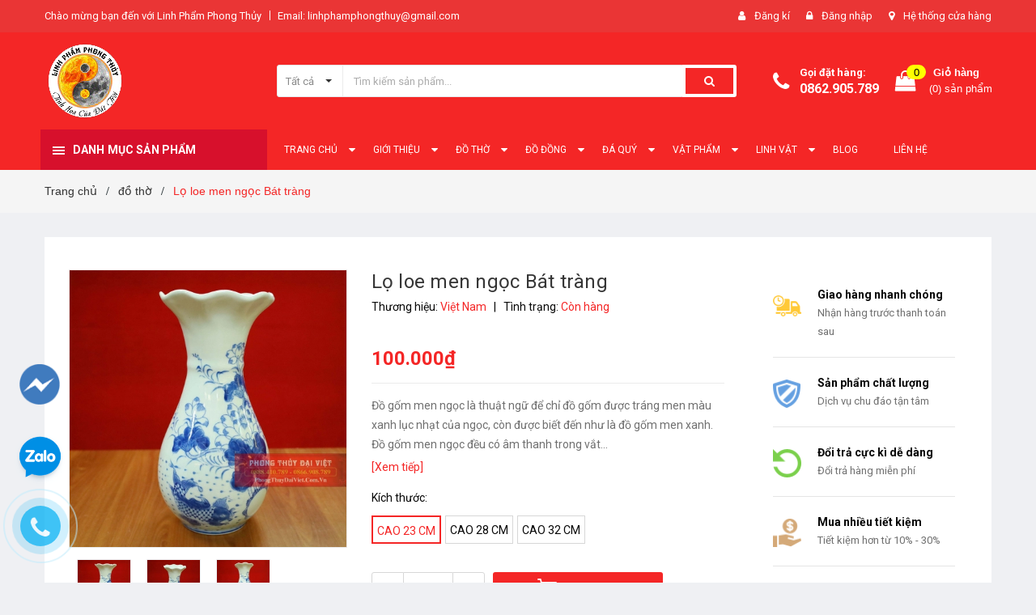

--- FILE ---
content_type: text/html; charset=utf-8
request_url: https://linhphamphongthuy.com/lo-loe-men-ngoc-bat-trang
body_size: 31755
content:
<!DOCTYPE html>
<html lang="vi">
	<head>
		<meta charset="UTF-8" />
		<meta name="viewport" content="width=device-width, initial-scale=1, maximum-scale=1">			
		<title>
			Lọ loe men ngọc  Bát tràng
			
			
						
		</title>

		<!-- ================= Page description ================== -->
		<meta name="description" content="Đồ gốm men ngọc là thuật ngữ để chỉ đồ gốm được tráng men màu xanh lục nhạt của ngọc, còn được biết đến như là đồ gốm men xanh. Đồ gốm men ngọc đều có âm thanh trong vắt như tiếng đàn vĩ cầm. Người thợ gốm đã phải làm thủ công từng bước nhào đất, tạo hình như các dòng gốm khác. Tuy nhiên để có đựơc cốt gốm tốt thì đất ">
		<!-- ================= Meta ================== -->
		<meta name="keywords" content="Lọ loe men ngọc  Bát tràng, đồ thờ, Đồ thờ bát tràng cao cấp, Linhphamphongthuy.com, linhphamphongthuy.com"/>		
		<link rel="canonical" href="https://linhphamphongthuy.com/lo-loe-men-ngoc-bat-trang"/>
		<meta name='revisit-after' content='1 days' />
		<meta name="robots" content="noodp,index,follow" />
		<!-- ================= Favicon ================== -->
		
		<link rel="icon" href="//bizweb.dktcdn.net/100/244/861/themes/773818/assets/favicon.png?1760346893317" type="image/x-icon" />
		
		<!-- ================= Google Fonts ================== -->
		
		
		
		<link href="//fonts.googleapis.com/css?family=Roboto:400,700" rel="stylesheet" type="text/css" media="all" />
		
		

		<!-- Facebook Open Graph meta tags -->
		

	<meta property="og:type" content="product">
	<meta property="og:title" content="Lọ loe men ngọc  Bát tràng">
	
		<meta property="og:image" content="http://bizweb.dktcdn.net/thumb/grande/100/244/861/products/img-4307.jpg?v=1677748264663">
		<meta property="og:image:secure_url" content="https://bizweb.dktcdn.net/thumb/grande/100/244/861/products/img-4307.jpg?v=1677748264663">
	
		<meta property="og:image" content="http://bizweb.dktcdn.net/thumb/grande/100/244/861/products/img-4308.jpg?v=1677748286867">
		<meta property="og:image:secure_url" content="https://bizweb.dktcdn.net/thumb/grande/100/244/861/products/img-4308.jpg?v=1677748286867">
	
		<meta property="og:image" content="http://bizweb.dktcdn.net/thumb/grande/100/244/861/products/img-4309.jpg?v=1677748314567">
		<meta property="og:image:secure_url" content="https://bizweb.dktcdn.net/thumb/grande/100/244/861/products/img-4309.jpg?v=1677748314567">
	
	<meta property="og:price:amount" content="100.000">
	<meta property="og:price:currency" content="VND">

<meta property="og:description" content="Đồ gốm men ngọc là thuật ngữ để chỉ đồ gốm được tráng men màu xanh lục nhạt của ngọc, còn được biết đến như là đồ gốm men xanh. Đồ gốm men ngọc đều có âm thanh trong vắt như tiếng đàn vĩ cầm. Người thợ gốm đã phải làm thủ công từng bước nhào đất, tạo hình như các dòng gốm khác. Tuy nhiên để có đựơc cốt gốm tốt thì đất ">
<meta property="og:url" content="https://linhphamphongthuy.com/lo-loe-men-ngoc-bat-trang">
<meta property="og:site_name" content="Linhphamphongthuy.com">		

		<!-- Plugin CSS -->	
		<link rel="stylesheet" href="//maxcdn.bootstrapcdn.com/font-awesome/4.7.0/css/font-awesome.min.css">
		<link href="//bizweb.dktcdn.net/100/244/861/themes/773818/assets/owl.carousel.min.css?1760346893317" rel="stylesheet" type="text/css" media="all" />
		<link href="//bizweb.dktcdn.net/100/244/861/themes/773818/assets/base.scss.css?1760346893317" rel="stylesheet" type="text/css" media="all" />	
		<link href="//bizweb.dktcdn.net/100/244/861/themes/773818/assets/module.scss.css?1760346893317" rel="stylesheet" type="text/css" media="all" />
		<link href="//bizweb.dktcdn.net/100/244/861/themes/773818/assets/responsive.scss.css?1760346893317" rel="stylesheet" type="text/css" media="all" />

		<!-- Build Main CSS -->								
		<link href="//bizweb.dktcdn.net/100/244/861/themes/773818/assets/style.scss.css?1760346893317" rel="stylesheet" type="text/css" media="all" />	



		<!-- Header JS -->	
		<script src="//bizweb.dktcdn.net/100/244/861/themes/773818/assets/jquery-2.2.3.min.js?1760346893317" type="text/javascript"></script>
		
		<script src="//bizweb.dktcdn.net/100/244/861/themes/773818/assets/countdown.js?1760346893317" type="text/javascript"></script>
		
		<!-- Bizweb javascript customer -->
		

		<!-- Bizweb conter for header -->
		<script>
	var Bizweb = Bizweb || {};
	Bizweb.store = 'mypham108.mysapo.net';
	Bizweb.id = 244861;
	Bizweb.theme = {"id":773818,"name":"Amomo - main","role":"main"};
	Bizweb.template = 'product';
	if(!Bizweb.fbEventId)  Bizweb.fbEventId = 'xxxxxxxx-xxxx-4xxx-yxxx-xxxxxxxxxxxx'.replace(/[xy]/g, function (c) {
	var r = Math.random() * 16 | 0, v = c == 'x' ? r : (r & 0x3 | 0x8);
				return v.toString(16);
			});		
</script>
<script>
	(function () {
		function asyncLoad() {
			var urls = ["https://google-shopping.sapoapps.vn/conversion-tracker/global-tag/1398.js?store=mypham108.mysapo.net","https://google-shopping.sapoapps.vn/conversion-tracker/event-tag/1398.js?store=mypham108.mysapo.net","//newproductreviews.sapoapps.vn/assets/js/productreviews.min.js?store=mypham108.mysapo.net","https://quantitybreak.bizweb.vn/script.js?store=mypham108.mysapo.net"];
			for (var i = 0; i < urls.length; i++) {
				var s = document.createElement('script');
				s.type = 'text/javascript';
				s.async = true;
				s.src = urls[i];
				var x = document.getElementsByTagName('script')[0];
				x.parentNode.insertBefore(s, x);
			}
		};
		window.attachEvent ? window.attachEvent('onload', asyncLoad) : window.addEventListener('load', asyncLoad, false);
	})();
</script>


<script>
	window.BizwebAnalytics = window.BizwebAnalytics || {};
	window.BizwebAnalytics.meta = window.BizwebAnalytics.meta || {};
	window.BizwebAnalytics.meta.currency = 'VND';
	window.BizwebAnalytics.tracking_url = '/s';

	var meta = {};
	
	meta.product = {"id": 29832268, "vendor": "Việt Nam", "name": "Lọ loe men ngọc  Bát tràng",
	"type": "", "price": 100000 };
	
	
	for (var attr in meta) {
	window.BizwebAnalytics.meta[attr] = meta[attr];
	}
</script>

	
		<script src="/dist/js/stats.min.js?v=96f2ff2"></script>
	



<!-- Global site tag (gtag.js) - Google Analytics -->
<script async src="https://www.googletagmanager.com/gtag/js?id=UA-111362313-1"></script>
<script>
  window.dataLayer = window.dataLayer || [];
  function gtag(){dataLayer.push(arguments);}
  gtag('js', new Date());

  gtag('config', 'UA-111362313-1');
</script>
<script>

	window.enabled_enhanced_ecommerce = false;

</script>

<script>

	try {
		
				gtag('event', 'view_item', {
					event_category: 'engagement',
					event_label: "Lọ loe men ngọc  Bát tràng"
				});
		
	} catch(e) { console.error('UA script error', e);}
	

</script>






<script>
	var eventsListenerScript = document.createElement('script');
	eventsListenerScript.async = true;
	
	eventsListenerScript.src = "/dist/js/store_events_listener.min.js?v=1b795e9";
	
	document.getElementsByTagName('head')[0].appendChild(eventsListenerScript);
</script>





				

		<script>var ProductReviewsAppUtil=ProductReviewsAppUtil || {};ProductReviewsAppUtil.store={name: 'Linhphamphongthuy.com'};</script>
	</head>
	<body class="amm-page product-page ">
		<div class="hidden-md hidden-lg opacity_menu"></div>
		<div class="opacity_filter"></div>
		<!-- Main content -->
		<!-- Menu mobile -->
<div id="mySidenav" class="sidenav menu_mobile hidden-md hidden-lg">
	<div class="top_menu_mobile">
		<span class="close_menu">
		</span>
	</div>
	<div class="content_memu_mb">
		<div class="link_list_mobile">

			<ul class="ct-mobile hidden">
				

			</ul>
			<ul class="ct-mobile">
				
				<li class="level0 level-top parent level_ico">
					<a href="/">Trang chủ</a>
					
					<i class="ti-plus hide_close fa fa-sort-down"></i>
					<ul class="level0 sub-menu" style="display:none;">
						
					</ul>
					
				</li>
				
				<li class="level0 level-top parent level_ico">
					<a href="/gioi-thieu">Giới thiệu</a>
					
					<i class="ti-plus hide_close fa fa-sort-down"></i>
					<ul class="level0 sub-menu" style="display:none;">
						
					</ul>
					
				</li>
				
				<li class="level0 level-top parent level_ico">
					<a href="/ty-huu">Đồ Thờ</a>
					
					<i class="ti-plus hide_close fa fa-sort-down"></i>
					<ul class="level0 sub-menu" style="display:none;">
						
						<li class="level1">
							<a href="/cac-bo-do-tho-dep"><span>Các Bộ Đồ Thờ Đẹp</span></a>
							
						</li>
						
						<li class="level1">
							<a href="/do-tho-bat-trang-cao-cap"><span>Đồ Thờ Bát Tràng Cao Cấp</span></a>
							
						</li>
						
						<li class="level1">
							<a href="/do-tho-dong-dai-bai"><span>Đồ thờ Đồng Cao Cấp</span></a>
							
						</li>
						
						<li class="level1">
							<a href="/do-tho-dat-vang-24k"><span>Đồ thờ Dát vàng 24K</span></a>
							
						</li>
						
						<li class="level1">
							<a href="/bo-that-bao"><span>Thất Bảo Chuẩn</span></a>
							
						</li>
						
						<li class="level1">
							<a href="/bot-phong-thuy"><span>Bột Phong thủy</span></a>
							
						</li>
						
					</ul>
					
				</li>
				
				<li class="level0 level-top parent level_ico">
					<a href="/thiem-thu">Đồ Đồng</a>
					
					<i class="ti-plus hide_close fa fa-sort-down"></i>
					<ul class="level0 sub-menu" style="display:none;">
						
						<li class="level1">
							<a href="/bo-do-tho-dong-cao-cap"><span>Bộ Đồ Thờ Đồng Cao Cấp</span></a>
							
						</li>
						
						<li class="level1">
							<a href="/tranh-dong"><span>Tranh Đồng</span></a>
							
						</li>
						
						<li class="level1">
							<a href="/qua-tang-dong"><span>Quà Tặng Đồng</span></a>
							
						</li>
						
					</ul>
					
				</li>
				
				<li class="level0 level-top parent level_ico">
					<a href="/trang-suc">Đá Quý</a>
					
					<i class="ti-plus hide_close fa fa-sort-down"></i>
					<ul class="level0 sub-menu" style="display:none;">
						
						<li class="level1">
							<a href="/vong-chuoi-deo-tay"><span>Vòng Chuỗi Đeo Tay</span></a>
							
						</li>
						
						<li class="level1">
							<a href="/mat-deo-co-cac-loai"><span>Dây Chuyền, Mặt Đá</span></a>
							
						</li>
						
						<li class="level1">
							<a href="/hoc-thach-anh"><span>Hộc Thạch Anh</span></a>
							
						</li>
						
						<li class="level1">
							<a href="/cay-da-quy-tai-loc"><span>Cây Đá Quý</span></a>
							
						</li>
						
						<li class="level1">
							<a href="/qua-cau-dia-that-tinh"><span>Quả Cầu Thạch Anh</span></a>
							
						</li>
						
						<li class="level1">
							<a href="/da-thach-anh-vun"><span>Đá Thạch Anh Vụn Tự Nhiên</span></a>
							
						</li>
						
					</ul>
					
				</li>
				
				<li class="level0 level-top parent level_ico">
					<a href="/vat-pham">Vật phẩm</a>
					
					<i class="ti-plus hide_close fa fa-sort-down"></i>
					<ul class="level0 sub-menu" style="display:none;">
						
						<li class="level1">
							<a href="/bo-that-bao"><span>Bộ thất bảo</span></a>
							
						</li>
						
						<li class="level1">
							<a href="/hoc-thach-anh"><span>Hộc Thạch Anh</span></a>
							
						</li>
						
						<li class="level1">
							<a href="/ho-lo-ho-lo-bat-tien"><span>Hồ lô, hồ lô bát tiên</span></a>
							
						</li>
						
						<li class="level1">
							<a href="/bat-quai-ho-phu"><span>Bát quái, hổ phù</span></a>
							
						</li>
						
						<li class="level1">
							<a href="/qua-cau-dia-that-tinh"><span>Quả cầu, đĩa thất tinh</span></a>
							
							<i class="ti-plus hide_close fa fa-sort-down"></i>
							<ul class="level1 sub-menu" style="display:none;">
								
								<li class="level2">
									<a href="/qua-cau-thuy-tinh-vat-canh"><span>Quả cầu Thủy Tinh Vát Cạnh</span></a>
								</li>
								
							</ul>
							
						</li>
						
						<li class="level1">
							<a href="/gay-nhu-y"><span>Tháp Văn Xương, Gậy như ý</span></a>
							
						</li>
						
						<li class="level1">
							<a href="/cay-da-quy-tai-loc"><span>Cây đá quý tài lộc</span></a>
							
						</li>
						
						<li class="level1">
							<a href="/chuong-gio-khanh"><span>Chuông gió, khánh</span></a>
							
						</li>
						
						<li class="level1">
							<a href="/tien-xu-tien-co"><span>Tiền xu, tiền cổ</span></a>
							
						</li>
						
						<li class="level1">
							<a href="/phat-phat-di-lac"><span>Phật, phật di lạc</span></a>
							
						</li>
						
					</ul>
					
				</li>
				
				<li class="level0 level-top parent level_ico">
					<a href="/linh-vat">Linh vật</a>
					
					<i class="ti-plus hide_close fa fa-sort-down"></i>
					<ul class="level0 sub-menu" style="display:none;">
						
						<li class="level1">
							<a href="/ty-huu-da-ban-quy"><span>Tỳ Hưu chiêu tài lộc</span></a>
							
						</li>
						
						<li class="level1">
							<a href="/thiem-thu-da-quy-ngoc"><span>Thiềm thừ chiêu tài lộc</span></a>
							
						</li>
						
						<li class="level1">
							<a href="/long-quy"><span>Long quy</span></a>
							
						</li>
						
						<li class="level1">
							<a href="/rong-phung-ky-lan"><span>Rồng, phụng, kỳ lân</span></a>
							
						</li>
						
						<li class="level1">
							<a href="/ca-chep-hoa-rong"><span>Cá chép hoá rồng</span></a>
							
						</li>
						
						<li class="level1">
							<a href="/bo-12-con-giap-vang"><span>Tượng 12 con giáp vàng</span></a>
							
						</li>
						
						<li class="level1">
							<a href="/cac-con-linh-vat-khac"><span>Các linh vật khác</span></a>
							
						</li>
						
					</ul>
					
				</li>
				
				<li class="level0 level-top parent level_ico">
					<a href="/tin-tuc">Blog</a>
					
				</li>
				
				<li class="level0 level-top parent level_ico">
					<a href="/lien-he">Liên hệ</a>
					
				</li>
				
			</ul>
		</div>
	</div>

</div>
<!-- End -->
<header class="header">	
	
<div class="topbar">
	<div class="container">
		<div class="row">
			<div class="col-md-7 col-sm-6 col-xs-12">
				<ul class="list-inline topbar_left hidden-sm hidden-xs">
		
					<li>
						<span class="welcome_text">Chào mừng bạn đến với Linh Phẩm Phong Thủy</span>
					</li>
			
					<li class="topbar-email">
						<a href="mailto:linhphamphongthuy@gmail.com">
						Email: linhphamphongthuy@gmail.com
						</a>
					</li>
		
				</ul>       
			</div>

			<div class="col-md-5 col-sm-6 d-list col-xs-12 a-right topbar_right">
				<div class="list-inline a-center f-right">
					<ul>
						
						
						<li>
							<i class="fa fa-user"></i>
							<a href="/account/register" title="Đăng ký" class="account_a">
								<span>Đăng kí</span>
							</a>
						</li>
						<li>
							<i class="fa fa-lock"></i>
							<a href="/account/login" title="Đăng nhập" class="account_a">
								<span>Đăng nhập</span>
							</a>
						</li>
						
						<li>
							<i class="fa fa-map-marker"></i>
							<a href="/lien-he" title="Liên hệ" class="account_a">
								Hệ thống cửa hàng
							</a>
						</li>
					</ul>
				</div>


			</div>
		</div>
	</div>
</div>
	<div class="mid-header">
		<div class="container">
			<div class="row">
				<div class="content_header">
					<div class="header-main">
						<div class="menu-bar-h nav-mobile-button hidden-md hidden-lg">
							<a href="#nav-mobile"><img src="//bizweb.dktcdn.net/100/244/861/themes/773818/assets/icon-mobile-menu.png?1760346893317" alt="menu bar" /></a>
						</div>
						<div class="col-lg-3 col-md-3">
							<div class="logo">

								
								<a href="/" class="logo-wrapper ">					
									<img src="//bizweb.dktcdn.net/100/244/861/themes/773818/assets/logo.png?1760346893317" alt="logo ">					
								</a>
								
							</div>
						</div>
						<div class="col-lg-6 col-md-6 no-padding col-sm-12 col-xs-12">
							<div class="header-left">
								<div class="header_search header_searchs">
	<form class="input-group search-bar" action="/search" method="get" role="search">
		<div class="collection-selector">
			<div class="search_text">
				
				Tất cả
			</div>
			<div id="search_info" class="list_search" style="display: none;">
				  
				<div class="search_item " data-coll-id="2667939">Quả cầu Thủy Tinh Vát ...</div>
				  
				<div class="search_item " data-coll-id="2342109">Bột Phong thủy</div>
				  
				<div class="search_item " data-coll-id="2285163">đồ đồng</div>
				  
				<div class="search_item " data-coll-id="2285162">đồ thờ</div>
				  
				<div class="search_item " data-coll-id="2264128">Bộ Đồ Thờ Đồng Cao Cấp</div>
				  
				<div class="search_item " data-coll-id="2247236">Đá Thạch Anh Vụn Tự Nhiên</div>
				  
				<div class="search_item " data-coll-id="2247226">Các Bộ Đồ Thờ Đẹp</div>
				  
				<div class="search_item " data-coll-id="2247184">Tranh Đồng</div>
				  
				<div class="search_item " data-coll-id="2247179">Quà Tặng Đồng</div>
				  
				<div class="search_item " data-coll-id="2247176">Đồ thờ dát vàng 24K</div>
				  
				<div class="search_item " data-coll-id="2247167">Đồ thờ đồng ĐẠI BÁI</div>
				  
				<div class="search_item " data-coll-id="2247161">Đồ thờ bát tràng cao cấp</div>
				  
				<div class="search_item " data-coll-id="2086768">PUP UP SALE</div>
				  
				<div class="search_item " data-coll-id="1592351">Thất bảo chuẩn</div>
				  
				<div class="search_item " data-coll-id="1437162">Vật Phẩm mới</div>
				  
				<div class="search_item " data-coll-id="1397560">Bắp Cải, Củ Lạc, Sâm</div>
				  
				<div class="search_item " data-coll-id="1397147">Hộc Thạch Anh</div>
				  
				<div class="search_item " data-coll-id="1395963">Thiềm Thừ Đá Bán Quý</div>
				  
				<div class="search_item " data-coll-id="1377580">Tỳ hưu chiêu tài hút lộc</div>
				  
				<div class="search_item " data-coll-id="1197475">Các con linh vật khác</div>
				  
				<div class="search_item " data-coll-id="1197474">Bộ 12 con giáp vàng</div>
				  
				<div class="search_item " data-coll-id="1197473">Cá chép hoá rồng</div>
				  
				<div class="search_item " data-coll-id="1197472">Long quy</div>
				  
				<div class="search_item " data-coll-id="1197471">Rồng, phụng, kỳ lân</div>
				  
				<div class="search_item " data-coll-id="1197462">Hoa mẫu đơn, cúc</div>
				  
				<div class="search_item " data-coll-id="1197457">Tháp văn xương, Gậy như ý</div>
				  
				<div class="search_item " data-coll-id="1197456">Cây đá quý tài lộc</div>
				  
				<div class="search_item " data-coll-id="1197455">Thuyền buồm, rồng</div>
				  
				<div class="search_item " data-coll-id="1197454">Quả cầu, đĩa thất tinh</div>
				  
				<div class="search_item " data-coll-id="1197453">Tiền xu, tiền cổ</div>
				  
				<div class="search_item " data-coll-id="1197452">Chuông gió, khánh</div>
				  
				<div class="search_item " data-coll-id="1197451">Bát quái, hổ phù</div>
				  
				<div class="search_item " data-coll-id="1197450">Hồ lô, hồ lô bát tiên</div>
				  
				<div class="search_item " data-coll-id="1197449">Tam đa, tiên thánh</div>
				  
				<div class="search_item " data-coll-id="1197448">Khuyến Mãi</div>
				  
				<div class="search_item " data-coll-id="1197447">Phật, phật di lạc</div>
				  
				<div class="search_item " data-coll-id="1197446">Móc khoá, điện thoại</div>
				  
				<div class="search_item " data-coll-id="1197445">Bỏ túi, đeo thắt lưng</div>
				  
				<div class="search_item " data-coll-id="1197444">Ngọc bội dây đeo</div>
				  
				<div class="search_item " data-coll-id="1197443">Nhẫn, khuyên đeo tai</div>
				  
				<div class="search_item " data-coll-id="1197442">Vòng chuỗi đeo tay</div>
				  
				<div class="search_item " data-coll-id="1197441">Dây chuyền, mặt đá đeo cổ</div>
				  
				<div class="search_item " data-coll-id="1197440">Thiềm thừ bằng đồng</div>
				  
				<div class="search_item " data-coll-id="1197431">Thiềm thừ bằng gỗ</div>
				  
				<div class="search_item " data-coll-id="1197430">Thiềm thừ bằng bột đá</div>
				  
				<div class="search_item " data-coll-id="1197429">Thiềm thừ chiêu tài nh...</div>
				  
				<div class="search_item " data-coll-id="1197428">Tỳ hưu bằng đồng</div>
				  
				<div class="search_item " data-coll-id="1197427">Tỳ hưu bằng gỗ</div>
				  
				<div class="search_item " data-coll-id="1197426">Tỳ hưu bằng bột đá</div>
				  
				<div class="search_item " data-coll-id="1197424">Tỳ hưu đá quý, ngọc</div>
				
				<div class="liner_search"></div>
				<div class="search_item active" data-coll-id="0">Tất cả</div>
			</div>
		</div>
		<input type="search" name="query" value="" placeholder="Tìm kiếm sản phẩm... " class="input-group-field st-default-search-input search-text" autocomplete="off">
		<span class="input-group-btn">
			<button class="btn icon-fallback-text">
				<span class="fa fa-search" ></span> 
			</button>
		</span>
	</form>
</div> 
							</div>
						</div>
						<div class="col-lg-3 col-md-3">
							<div class="header-right">
								<div class="header-acount hidden-lg-down">
									<div class="wishlist_header hidden-xs hidden-sm">
										
										
										<div class="img_hotline"><i class="fa fa-phone"></i></div>
										<span class="text_hotline">Gọi đặt hàng:</span> <a class="phone-order" href="tel:0862.905.789">0862.905.789</a>
										
										
									</div>
									<div class="top-cart-contain f-right hidden-xs hidden-sm visible-md visible-lg">
										<div class="mini-cart text-xs-center">
											<div class="heading-cart">
												<a class="bg_cart" href="/cart" title="Giỏ hàng">
													<span class="absolute count_item count_item_pr"></span>
													
													<i class="fa fa-shopping-bag"></i>
													<span class="block-small-cart">
														<span class="text-giohang hidden-xs">Giỏ hàng</span>
														<span class="block-count-pr">(<span class="count_item count_item_pr"></span>) sản phẩm </span>
													</span>
												</a>
											</div>	
											<div class="top-cart-content">					
												<ul id="cart-sidebar" class="mini-products-list count_li">
													<li class="list-item">
														<ul></ul>
													</li>
													<li class="action">
														<ul>
															<li class="li-fix-1">
																<div class="top-subtotal">
																	Tổng tiền thanh toán: 
																	<span class="price"></span>
																</div>
															</li>
															<li class="li-fix-2" style="">
																<div class="actions">
																	<a href="/cart" class="btn btn-primary" title="Giỏ hàng">
																		<span>Giỏ hàng</span>
																	</a>
																	<a href="/checkout" class="btn btn-checkout btn-gray" title="Thanh toán">
																		<span>Thanh toán</span>
																	</a>
																</div>
															</li>
														</ul>
													</li>
												</ul>
											</div>
										</div>
									</div>
									<div class="top-cart-contain f-right hidden-lg hidden-md visible-xs visible-sm">
										<div class="mini-cart text-xs-center">
											<div class="heading-cart">
												<a class="bg_cart" href="/cart" title="Giỏ hàng">
													<span class="absolute count_item count_item_pr"></span>
													<img alt="Giỏ hàng" src="//bizweb.dktcdn.net/thumb/icon/100/244/861/themes/773818/assets/icon-bag.png?1760346893317"/>	
													
												</a>
											</div>	
										</div>
									</div>
								</div>
							</div>
						</div>
					</div>
					
				</div>
			</div>
		</div>
	</div>

	<div class="header-nav">	
	<div class="container ">
		<div class="row">
		
		<div class="col-md-3 col-sm-12 col-xs-12 vertical-menu-home padding-small">
		<div id="section-verticalmenu" class=" block block-verticalmenu float-vertical float-vertical-left">
	<div class="bg-vertical"></div>
	
  		<h4 class="block-title float-vertical-button">
		  <span class="verticalMenu-toggle"></span>
          <span class="verticalMenu-text">Danh mục sản phẩm</span>	
     
      </h4>
  	
  	<div class="block_content">
      <div id="verticalmenu" class="verticalmenu" role="navigation">
          <ul class="nav navbar-nav nav-verticalmenu">
            
			
			  
			   
			  
			   
            
			  
			   
			  
			  

			  
			   
			  
			  

			  
			   
			  
			  

			  
			   
			  
			  

			  
			   
			  
			  

			  
			   
			  
			  

			  
			   
			  
			  

			  
			   
			  
			  

			  
			   
			  
			  

			  
			   
			  
			  

			  
			   
			  
			  

			  
			  
			  
           	  
            	<li class="   vermenu-option-1 ">
				 
				  <a class="link-lv1" href="/" title="Trang chủ">
					
					  
					  <i class="fa fa-fire"></i> 
					    
                    
					<span class="menu-icon">
					  <span class="menu-title">Trang chủ</span>
					</span>
             
				  </a>
				</li> 
            	
          	  	
            
			
			  
			   
			  
			   
            
			  
			   
			  
			  

			  
			   
			  
			  

			  
			   
			  
			  

			  
			   
			  
			  

			  
			   
			  
			  

			  
			   
			  
			  

			  
			   
			  
			  

			  
			   
			  
			  

			  
			   
			  
			  

			  
			   
			  
			  

			  
			   
			  
			  

			  
			  
			  
           	  
            	<li class="   vermenu-option-2 ">
				 
				  <a class="link-lv1" href="/gioi-thieu" title="Giới thiệu">
					
					  
					  <i class="fa fa-shield"></i> 
					    
                    
					<span class="menu-icon">
					  <span class="menu-title">Giới thiệu</span>
					</span>
             
				  </a>
				</li> 
            	
          	  	
            
			
			  
			   
			  
			   
            
			  
			   
			  
			  

			  
			   
			  
			  

			  
			   
			  
			  

			  
			   
			  
			  

			  
			   
			  
			  

			  
			   
			  
			  

			  
			   
			  
			  

			  
			   
			  
			  

			  
			   
			  
			  

			  
			   
			  
			  

			  
			   
			  
			  

			  
			  
			  
           	  
			  
              <li class="   parent vermenu-option-3 dropdown">
	
              <a class=" link-lv1"  href="/ty-huu">
				
					  
					  <i class="fa fa-shopping-basket"></i>
					   
                 
                <span class="menu-icon">
                  <span class="menu-title">Đồ Thờ</span>
                </span>
               
                <b class="dropdown-toggle fa fa-angle-right button-verticalmenu" data-toggle="dropdown"></b>
              </a>
              <div class="dropdown-menu level1">
                <div class="dropdown-menu-inner">
                  <div class="row">
                    <div class="mega-col col-sm-12">
                      <div class="mega-col-inner">
                        <ul>
                          
                          
                          <li class=" no-parent-lv2">
                            <a class="nav-lv2" href="/cac-bo-do-tho-dep" title="Các Bộ Đồ Thờ Đẹp">
                              <span class="">Các Bộ Đồ Thờ Đẹp</span>
                            </a>
                          </li>
                          
                          
                          
                          <li class=" no-parent-lv2">
                            <a class="nav-lv2" href="/do-tho-bat-trang-cao-cap" title="Đồ Thờ Bát Tràng Cao Cấp">
                              <span class="">Đồ Thờ Bát Tràng Cao Cấp</span>
                            </a>
                          </li>
                          
                          
                          
                          <li class=" no-parent-lv2">
                            <a class="nav-lv2" href="/do-tho-dong-dai-bai" title="Đồ thờ Đồng Cao Cấp">
                              <span class="">Đồ thờ Đồng Cao Cấp</span>
                            </a>
                          </li>
                          
                          
                          
                          <li class=" no-parent-lv2">
                            <a class="nav-lv2" href="/do-tho-dat-vang-24k" title="Đồ thờ Dát vàng 24K">
                              <span class="">Đồ thờ Dát vàng 24K</span>
                            </a>
                          </li>
                          
                          
                          
                          <li class=" no-parent-lv2">
                            <a class="nav-lv2" href="/bo-that-bao" title="Thất Bảo Chuẩn">
                              <span class="">Thất Bảo Chuẩn</span>
                            </a>
                          </li>
                          
                          
                          
                          <li class=" no-parent-lv2">
                            <a class="nav-lv2" href="/bot-phong-thuy" title="Bột Phong thủy">
                              <span class="">Bột Phong thủy</span>
                            </a>
                          </li>
                          
                          
                        </ul>
                      </div>
                    </div>
                  </div>
                </div>
              </div>
            </li>
            	
          	  	
            
			
			  
			   
			  
			   
            
			  
			   
			  
			  

			  
			   
			  
			  

			  
			   
			  
			  

			  
			   
			  
			  

			  
			   
			  
			  

			  
			   
			  
			  

			  
			   
			  
			  

			  
			   
			  
			  

			  
			   
			  
			  

			  
			   
			  
			  

			  
			   
			  
			  

			  
			  
			  
           	  
			  
              <li class="   parent vermenu-option-4 dropdown">
	
              <a class=" link-lv1"  href="/thiem-thu">
				
					  
					  <i class="fa fa-bell-o"></i>
					   
                 
                <span class="menu-icon">
                  <span class="menu-title">Đồ Đồng</span>
                </span>
               
                <b class="dropdown-toggle fa fa-angle-right button-verticalmenu" data-toggle="dropdown"></b>
              </a>
              <div class="dropdown-menu level1">
                <div class="dropdown-menu-inner">
                  <div class="row">
                    <div class="mega-col col-sm-12">
                      <div class="mega-col-inner">
                        <ul>
                          
                          
                          <li class=" no-parent-lv2">
                            <a class="nav-lv2" href="/bo-do-tho-dong-cao-cap" title="Bộ Đồ Thờ Đồng Cao Cấp">
                              <span class="">Bộ Đồ Thờ Đồng Cao Cấp</span>
                            </a>
                          </li>
                          
                          
                          
                          <li class=" no-parent-lv2">
                            <a class="nav-lv2" href="/tranh-dong" title="Tranh Đồng">
                              <span class="">Tranh Đồng</span>
                            </a>
                          </li>
                          
                          
                          
                          <li class=" no-parent-lv2">
                            <a class="nav-lv2" href="/qua-tang-dong" title="Quà Tặng Đồng">
                              <span class="">Quà Tặng Đồng</span>
                            </a>
                          </li>
                          
                          
                        </ul>
                      </div>
                    </div>
                  </div>
                </div>
              </div>
            </li>
            	
          	  	
            
			
			  
			   
			  
			   
            
			  
			   
			  
			  

			  
			   
			  
			  

			  
			   
			  
			  

			  
			   
			  
			  

			  
			   
			  
			  

			  
			   
			  
			  

			  
			   
			  
			  

			  
			   
			  
			  

			  
			   
			  
			  

			  
			   
			  
			  

			  
			   
			  
			  

			  
			  
			  
           	  
			  
              <li class="   parent vermenu-option-5 dropdown">
	
              <a class=" link-lv1"  href="/trang-suc">
				
					  
					  <i class="fa fa-diamond"></i>
					   
                 
                <span class="menu-icon">
                  <span class="menu-title">Đá Quý</span>
                </span>
               
                <b class="dropdown-toggle fa fa-angle-right button-verticalmenu" data-toggle="dropdown"></b>
              </a>
              <div class="dropdown-menu level1">
                <div class="dropdown-menu-inner">
                  <div class="row">
                    <div class="mega-col col-sm-12">
                      <div class="mega-col-inner">
                        <ul>
                          
                          
                          <li class=" no-parent-lv2">
                            <a class="nav-lv2" href="/vong-chuoi-deo-tay" title="Vòng Chuỗi Đeo Tay">
                              <span class="">Vòng Chuỗi Đeo Tay</span>
                            </a>
                          </li>
                          
                          
                          
                          <li class=" no-parent-lv2">
                            <a class="nav-lv2" href="/mat-deo-co-cac-loai" title="Dây Chuyền, Mặt Đá">
                              <span class="">Dây Chuyền, Mặt Đá</span>
                            </a>
                          </li>
                          
                          
                          
                          <li class=" no-parent-lv2">
                            <a class="nav-lv2" href="/hoc-thach-anh" title="Hộc Thạch Anh">
                              <span class="">Hộc Thạch Anh</span>
                            </a>
                          </li>
                          
                          
                          
                          <li class=" no-parent-lv2">
                            <a class="nav-lv2" href="/cay-da-quy-tai-loc" title="Cây Đá Quý">
                              <span class="">Cây Đá Quý</span>
                            </a>
                          </li>
                          
                          
                          
                          <li class=" no-parent-lv2">
                            <a class="nav-lv2" href="/qua-cau-dia-that-tinh" title="Quả Cầu Thạch Anh">
                              <span class="">Quả Cầu Thạch Anh</span>
                            </a>
                          </li>
                          
                          
                          
                          <li class=" no-parent-lv2">
                            <a class="nav-lv2" href="/da-thach-anh-vun" title="Đá Thạch Anh Vụn Tự Nhiên">
                              <span class="">Đá Thạch Anh Vụn Tự Nhiên</span>
                            </a>
                          </li>
                          
                          
                        </ul>
                      </div>
                    </div>
                  </div>
                </div>
              </div>
            </li>
            	
          	  	
            
			
			  
			   
			  
			   
            
			  
			   
			  
			  

			  
			   
			  
			  

			  
			   
			  
			  

			  
			   
			  
			  

			  
			   
			  
			  

			  
			   
			  
			  

			  
			   
			  
			  

			  
			   
			  
			  

			  
			   
			  
			  

			  
			   
			  
			  

			  
			   
			  
			  

			  
			  
			  
           	  
			  
              <li class="   parent vermenu-option-6 dropdown">
	
              <a class=" link-lv1"  href="/vat-pham">
				
					  
					  <i class="fa fa-gift"></i>
					   
                 
                <span class="menu-icon">
                  <span class="menu-title">Vật phẩm</span>
                </span>
               
                <b class="dropdown-toggle fa fa-angle-right button-verticalmenu" data-toggle="dropdown"></b>
              </a>
              <div class="dropdown-menu level1">
                <div class="dropdown-menu-inner">
                  <div class="row">
                    <div class="mega-col col-sm-12">
                      <div class="mega-col-inner">
                        <ul>
                          
                          
                          <li class=" no-parent-lv2">
                            <a class="nav-lv2" href="/bo-that-bao" title="Bộ thất bảo">
                              <span class="">Bộ thất bảo</span>
                            </a>
                          </li>
                          
                          
                          
                          <li class=" no-parent-lv2">
                            <a class="nav-lv2" href="/hoc-thach-anh" title="Hộc Thạch Anh">
                              <span class="">Hộc Thạch Anh</span>
                            </a>
                          </li>
                          
                          
                          
                          <li class=" no-parent-lv2">
                            <a class="nav-lv2" href="/ho-lo-ho-lo-bat-tien" title="Hồ lô, hồ lô bát tiên">
                              <span class="">Hồ lô, hồ lô bát tiên</span>
                            </a>
                          </li>
                          
                          
                          
                          <li class=" no-parent-lv2">
                            <a class="nav-lv2" href="/bat-quai-ho-phu" title="Bát quái, hổ phù">
                              <span class="">Bát quái, hổ phù</span>
                            </a>
                          </li>
                          
                          
                          
                          <li class="parent dropdown">
                            <a class="nav-lv2" href="/qua-cau-dia-that-tinh" title="Quả cầu, đĩa thất tinh">
                              <span class="">Quả cầu, đĩa thất tinh</span>
                              <b class="fa fa-angle-right"></b>
                            </a>
                            <div class="dropdown-menu level2">
                              <div class="dropdown-menu-inner">
                                <div class="row">
                                  <div class="mega-col col-sm-12">
                                    <div class="mega-col-inner">
                                      <ul>
                                        
                                        <li class=" parent-lv2">
                                          <a class="nav-lv3" href="/qua-cau-thuy-tinh-vat-canh" title="Quả cầu Thủy Tinh Vát Cạnh">
                                            <span class="">Quả cầu Thủy Tinh Vát Cạnh</span>
                                          </a>
                                        </li>
                                        
                                      </ul>
                                    </div>
                                  </div>
                                </div>
                              </div>
                            </div>
                          </li>
                          
                          
                          
                          <li class=" no-parent-lv2">
                            <a class="nav-lv2" href="/gay-nhu-y" title="Tháp Văn Xương, Gậy như ý">
                              <span class="">Tháp Văn Xương, Gậy như ý</span>
                            </a>
                          </li>
                          
                          
                          
                          <li class=" no-parent-lv2">
                            <a class="nav-lv2" href="/cay-da-quy-tai-loc" title="Cây đá quý tài lộc">
                              <span class="">Cây đá quý tài lộc</span>
                            </a>
                          </li>
                          
                          
                          
                          <li class=" no-parent-lv2">
                            <a class="nav-lv2" href="/chuong-gio-khanh" title="Chuông gió, khánh">
                              <span class="">Chuông gió, khánh</span>
                            </a>
                          </li>
                          
                          
                          
                          <li class=" no-parent-lv2">
                            <a class="nav-lv2" href="/tien-xu-tien-co" title="Tiền xu, tiền cổ">
                              <span class="">Tiền xu, tiền cổ</span>
                            </a>
                          </li>
                          
                          
                          
                          <li class=" no-parent-lv2">
                            <a class="nav-lv2" href="/phat-phat-di-lac" title="Phật, phật di lạc">
                              <span class="">Phật, phật di lạc</span>
                            </a>
                          </li>
                          
                          
                        </ul>
                      </div>
                    </div>
                  </div>
                </div>
              </div>
            </li>
            	
          	  	
            
			
			  
			   
			  
			   
            
			  
			   
			  
			  

			  
			   
			  
			  

			  
			   
			  
			  

			  
			   
			  
			  

			  
			   
			  
			  

			  
			   
			  
			  

			  
			   
			  
			  

			  
			   
			  
			  

			  
			   
			  
			  

			  
			   
			  
			  

			  
			   
			  
			  

			  
			  
			  
           	  
			  
              <li class="   parent vermenu-option-7 dropdown">
	
              <a class=" link-lv1"  href="/linh-vat">
				
					  
					  <i class="fa fa-shopping-bag"></i>
					   
                 
                <span class="menu-icon">
                  <span class="menu-title">Linh vật</span>
                </span>
               
                <b class="dropdown-toggle fa fa-angle-right button-verticalmenu" data-toggle="dropdown"></b>
              </a>
              <div class="dropdown-menu level1">
                <div class="dropdown-menu-inner">
                  <div class="row">
                    <div class="mega-col col-sm-12">
                      <div class="mega-col-inner">
                        <ul>
                          
                          
                          <li class=" no-parent-lv2">
                            <a class="nav-lv2" href="/ty-huu-da-ban-quy" title="Tỳ Hưu chiêu tài lộc">
                              <span class="">Tỳ Hưu chiêu tài lộc</span>
                            </a>
                          </li>
                          
                          
                          
                          <li class=" no-parent-lv2">
                            <a class="nav-lv2" href="/thiem-thu-da-quy-ngoc" title="Thiềm thừ chiêu tài lộc">
                              <span class="">Thiềm thừ chiêu tài lộc</span>
                            </a>
                          </li>
                          
                          
                          
                          <li class=" no-parent-lv2">
                            <a class="nav-lv2" href="/long-quy" title="Long quy">
                              <span class="">Long quy</span>
                            </a>
                          </li>
                          
                          
                          
                          <li class=" no-parent-lv2">
                            <a class="nav-lv2" href="/rong-phung-ky-lan" title="Rồng, phụng, kỳ lân">
                              <span class="">Rồng, phụng, kỳ lân</span>
                            </a>
                          </li>
                          
                          
                          
                          <li class=" no-parent-lv2">
                            <a class="nav-lv2" href="/ca-chep-hoa-rong" title="Cá chép hoá rồng">
                              <span class="">Cá chép hoá rồng</span>
                            </a>
                          </li>
                          
                          
                          
                          <li class=" no-parent-lv2">
                            <a class="nav-lv2" href="/bo-12-con-giap-vang" title="Tượng 12 con giáp vàng">
                              <span class="">Tượng 12 con giáp vàng</span>
                            </a>
                          </li>
                          
                          
                          
                          <li class=" no-parent-lv2">
                            <a class="nav-lv2" href="/cac-con-linh-vat-khac" title="Các linh vật khác">
                              <span class="">Các linh vật khác</span>
                            </a>
                          </li>
                          
                          
                        </ul>
                      </div>
                    </div>
                  </div>
                </div>
              </div>
            </li>
            	
          	  	
            
			
			  
			   
			  
			   
            
			  
			   
			  
			  

			  
			   
			  
			  

			  
			   
			  
			  

			  
			   
			  
			  

			  
			   
			  
			  

			  
			   
			  
			  

			  
			   
			  
			  

			  
			   
			  
			  

			  
			   
			  
			  

			  
			   
			  
			  

			  
			   
			  
			  

			  
			  
			  
           	  
            	<li class="   vermenu-option-8 ">
				 
				  <a class="link-lv1" href="/tin-tuc" title="Blog">
					
					  
					  <i class="fa fa-file"></i> 
					    
                    
					<span class="menu-icon">
					  <span class="menu-title">Blog</span>
					</span>
             
				  </a>
				</li> 
            	
          	  	
            
			
			  
			   
			  
			   
            
			  
			   
			  
			  

			  
			   
			  
			  

			  
			   
			  
			  

			  
			   
			  
			  

			  
			   
			  
			  

			  
			   
			  
			  

			  
			   
			  
			  

			  
			   
			  
			  

			  
			   
			  
			  

			  
			   
			  
			  

			  
			   
			  
			  

			  
			  
			  
           	  
            	<li class="hidden-item    vermenu-option-9 ">
				 
				  <a class="link-lv1" href="/lien-he" title="Liên hệ">
					
					  
					  <i class="fa fa-shopping-cart"></i> 
					    
                    
					<span class="menu-icon">
					  <span class="menu-title">Liên hệ</span>
					</span>
             
				  </a>
				</li> 
            	
          	  	
            
          </ul>
		
		  
		  	<div class="btnviewmore "><a href="javascript:void(0);"><i class="fa fa-plus"></i></a></div>
		  
	
      </div>
  </div>
</div>
		</div>
		
		<div class="col-md-9 padding-small bg-header-nav hidden-xs hidden-sm">
			<div class="relative">
				<div class= "row row-noGutter-2">
					<nav class="header-nav">
						<ul class="item_big">
							
							
                            
                            
                            
                            
                                
                                
                                
                             
                                    
                             
                            
                                
                                
                                
                             
                                    
                             
                            
                                
                                
                                
                             
                                    
                             
                            
                                
                                
                                
                             
                                    
                             
                            
                                
                                
                                
                             
                                    
                             
                            
									
								
								

								<li class="nav-item ">
									 
									

									
									 

									

									
									

									
									 

									

									
									

									
									 

									

									
									

									
									 

									

									
									

									
									 

									

									
									

									
									 

									

									
									

									
									 

									

									
									

									
									 

									

									
									

									
									 

									

									
									
									<a class="a-img menu-lv1" href="/"><span>Trang chủ</span></a>
									<i class="fa fa-caret-down open-lv1"></i>
									<ul class="item_small hidden-sm hidden-xs">
										
									</ul>
								</li>

								
							
							
							
                            
                            
                            
                            
                                
                                
                                
                             
                                    
                             
                            
                                
                                
                                
                             
                                    
                             
                            
                                
                                
                                
                             
                                    
                             
                            
                                
                                
                                
                             
                                    
                             
                            
                                
                                
                                
                             
                                    
                             
                            
									
								
								

								<li class="nav-item ">
									 
									

									
									 

									

									
									

									
									 

									

									
									

									
									 

									

									
									

									
									 

									

									
									

									
									 

									

									
									

									
									 

									

									
									

									
									 

									

									
									

									
									 

									

									
									

									
									 

									

									
									
									<a class="a-img menu-lv1" href="/gioi-thieu"><span>Giới thiệu</span></a>
									<i class="fa fa-caret-down open-lv1"></i>
									<ul class="item_small hidden-sm hidden-xs">
										
									</ul>
								</li>

								
							
							
							
                            
                            
                            
                            
                                
                                
                                
                             
                                    
                             
                            
                                
                                
                                
                             
                                    
                             
                            
                                
                                
                                
                             
                                    
                             
                            
                                
                                
                                
                             
                                    
                             
                            
                                
                                
                                
                             
                                    
                             
                            
									
								
								

								<li class="nav-item ">
									 
									

									
									 

									

									
									

									
									 

									

									
									

									
									 

									

									
									

									
									 

									

									
									

									
									 

									

									
									

									
									 

									

									
									

									
									 

									

									
									

									
									 

									

									
									

									
									 

									

									
									
									<a class="a-img menu-lv1" href="/ty-huu"><span>Đồ Thờ</span></a>
									<i class="fa fa-caret-down open-lv1"></i>
									<ul class="item_small hidden-sm hidden-xs">
										
										<li>
											<a href="/cac-bo-do-tho-dep" title="">Các Bộ Đồ Thờ Đẹp </a>
											
											
										</li>
										
										<li>
											<a href="/do-tho-bat-trang-cao-cap" title="">Đồ Thờ Bát Tràng Cao Cấp </a>
											
											
										</li>
										
										<li>
											<a href="/do-tho-dong-dai-bai" title="">Đồ thờ Đồng Cao Cấp </a>
											
											
										</li>
										
										<li>
											<a href="/do-tho-dat-vang-24k" title="">Đồ thờ Dát vàng 24K </a>
											
											
										</li>
										
										<li>
											<a href="/bo-that-bao" title="">Thất Bảo Chuẩn </a>
											
											
										</li>
										
										<li>
											<a href="/bot-phong-thuy" title="">Bột Phong thủy </a>
											
											
										</li>
										
									</ul>
								</li>

								
							
							
							
                            
                            
                            
                            
                                
                                
                                
                             
                                    
                             
                            
                                
                                
                                
                             
                                    
                             
                            
                                
                                
                                
                             
                                    
                             
                            
                                
                                
                                
                             
                                    
                             
                            
                                
                                
                                
                             
                                    
                             
                            
									
								
								

								<li class="nav-item ">
									 
									

									
									 

									

									
									

									
									 

									

									
									

									
									 

									

									
									

									
									 

									

									
									

									
									 

									

									
									

									
									 

									

									
									

									
									 

									

									
									

									
									 

									

									
									

									
									 

									

									
									
									<a class="a-img menu-lv1" href="/thiem-thu"><span>Đồ Đồng</span></a>
									<i class="fa fa-caret-down open-lv1"></i>
									<ul class="item_small hidden-sm hidden-xs">
										
										<li>
											<a href="/bo-do-tho-dong-cao-cap" title="">Bộ Đồ Thờ Đồng Cao Cấp </a>
											
											
										</li>
										
										<li>
											<a href="/tranh-dong" title="">Tranh Đồng </a>
											
											
										</li>
										
										<li>
											<a href="/qua-tang-dong" title="">Quà Tặng Đồng </a>
											
											
										</li>
										
									</ul>
								</li>

								
							
							
							
                            
                            
                            
                            
                                
                                
                                
                             
                                    
                             
                            
                                
                                
                                
                             
                                    
                             
                            
                                
                                
                                
                             
                                    
                             
                            
                                
                                
                                
                             
                                    
                             
                            
                                
                                
                                
                             
                                    
                             
                            
									
								
								

								<li class="nav-item ">
									 
									

									
									 

									

									
									

									
									 

									

									
									

									
									 

									

									
									

									
									 

									

									
									

									
									 

									

									
									

									
									 

									

									
									

									
									 

									

									
									

									
									 

									

									
									

									
									 

									

									
									
									<a class="a-img menu-lv1" href="/trang-suc"><span>Đá Quý</span></a>
									<i class="fa fa-caret-down open-lv1"></i>
									<ul class="item_small hidden-sm hidden-xs">
										
										<li>
											<a href="/vong-chuoi-deo-tay" title="">Vòng Chuỗi Đeo Tay </a>
											
											
										</li>
										
										<li>
											<a href="/mat-deo-co-cac-loai" title="">Dây Chuyền, Mặt Đá </a>
											
											
										</li>
										
										<li>
											<a href="/hoc-thach-anh" title="">Hộc Thạch Anh </a>
											
											
										</li>
										
										<li>
											<a href="/cay-da-quy-tai-loc" title="">Cây Đá Quý </a>
											
											
										</li>
										
										<li>
											<a href="/qua-cau-dia-that-tinh" title="">Quả Cầu Thạch Anh </a>
											
											
										</li>
										
										<li>
											<a href="/da-thach-anh-vun" title="">Đá Thạch Anh Vụn Tự Nhiên </a>
											
											
										</li>
										
									</ul>
								</li>

								
							
							
							
                            
                            
                            
                            
                                
                                
                                
                             
                                    
                             
                            
                                
                                
                                
                             
                                    
                             
                            
                                
                                
                                
                             
                                    
                             
                            
                                
                                
                                
                             
                                    
                             
                            
                                
                                
                                
                             
                                    
                             
                            
									
								
								

								<li class="nav-item ">
									 
									

									
									 

									

									
									

									
									 

									

									
									

									
									 

									

									
									

									
									 

									

									
									

									
									 

									

									
									

									
									 

									

									
									

									
									 

									

									
									

									
									 

									

									
									

									
									 

									

									
									
									<a class="a-img menu-lv1" href="/vat-pham"><span>Vật phẩm</span></a>
									<i class="fa fa-caret-down open-lv1"></i>
									<ul class="item_small hidden-sm hidden-xs">
										
										<li>
											<a href="/bo-that-bao" title="">Bộ thất bảo </a>
											
											
										</li>
										
										<li>
											<a href="/hoc-thach-anh" title="">Hộc Thạch Anh </a>
											
											
										</li>
										
										<li>
											<a href="/ho-lo-ho-lo-bat-tien" title="">Hồ lô, hồ lô bát tiên </a>
											
											
										</li>
										
										<li>
											<a href="/bat-quai-ho-phu" title="">Bát quái, hổ phù </a>
											
											
										</li>
										
										<li>
											<a href="/qua-cau-dia-that-tinh" title="">Quả cầu, đĩa thất tinh </a>
											<i class="fa fa-caret-right open-lv2"></i>
											
											<ul class="item_small_lv2">
												
												<li>
													<a href="/qua-cau-thuy-tinh-vat-canh" title="">Quả cầu Thủy Tinh Vát Cạnh</a>
												</li>
												
											</ul>
											
										</li>
										
										<li>
											<a href="/gay-nhu-y" title="">Tháp Văn Xương, Gậy như ý </a>
											
											
										</li>
										
										<li>
											<a href="/cay-da-quy-tai-loc" title="">Cây đá quý tài lộc </a>
											
											
										</li>
										
										<li>
											<a href="/chuong-gio-khanh" title="">Chuông gió, khánh </a>
											
											
										</li>
										
										<li>
											<a href="/tien-xu-tien-co" title="">Tiền xu, tiền cổ </a>
											
											
										</li>
										
										<li>
											<a href="/phat-phat-di-lac" title="">Phật, phật di lạc </a>
											
											
										</li>
										
									</ul>
								</li>

								
							
							
							
                            
                            
                            
                            
                                
                                
                                
                             
                                    
                             
                            
                                
                                
                                
                             
                                    
                             
                            
                                
                                
                                
                             
                                    
                             
                            
                                
                                
                                
                             
                                    
                             
                            
                                
                                
                                
                             
                                    
                             
                            
									
								
								

								<li class="nav-item ">
									 
									

									
									 

									

									
									

									
									 

									

									
									

									
									 

									

									
									

									
									 

									

									
									

									
									 

									

									
									

									
									 

									

									
									

									
									 

									

									
									

									
									 

									

									
									

									
									 

									

									
									
									<a class="a-img menu-lv1" href="/linh-vat"><span>Linh vật</span></a>
									<i class="fa fa-caret-down open-lv1"></i>
									<ul class="item_small hidden-sm hidden-xs">
										
										<li>
											<a href="/ty-huu-da-ban-quy" title="">Tỳ Hưu chiêu tài lộc </a>
											
											
										</li>
										
										<li>
											<a href="/thiem-thu-da-quy-ngoc" title="">Thiềm thừ chiêu tài lộc </a>
											
											
										</li>
										
										<li>
											<a href="/long-quy" title="">Long quy </a>
											
											
										</li>
										
										<li>
											<a href="/rong-phung-ky-lan" title="">Rồng, phụng, kỳ lân </a>
											
											
										</li>
										
										<li>
											<a href="/ca-chep-hoa-rong" title="">Cá chép hoá rồng </a>
											
											
										</li>
										
										<li>
											<a href="/bo-12-con-giap-vang" title="">Tượng 12 con giáp vàng </a>
											
											
										</li>
										
										<li>
											<a href="/cac-con-linh-vat-khac" title="">Các linh vật khác </a>
											
											
										</li>
										
									</ul>
								</li>

								
							
							
							
                            
                            
                            
                            
                                
                                
                                
                             
                                    
                             
                            
                                
                                
                                
                             
                                    
                             
                            
                                
                                
                                
                             
                                    
                             
                            
                                
                                
                                
                             
                                    
                             
                            
                                
                                
                                
                             
                                    
                             
                            
									
								
								
								<li class="nav-item ">
									 
									

									
									 

									

									
									

									
									 

									

									
									

									
									 

									

									
									

									
									 

									

									
									

									
									 

									

									
									

									
									 

									

									
									

									
									 

									

									
									

									
									 

									

									
									

									
									 

									

									
									
									<a class="a-img menu-lv1" href="/tin-tuc"><span>Blog</span></a>
									
								</li>
								
							
							
							
                            
                            
                            
                            
                                
                                
                                
                             
                                    
                             
                            
                                
                                
                                
                             
                                    
                             
                            
                                
                                
                                
                             
                                    
                             
                            
                                
                                
                                
                             
                                    
                             
                            
                                
                                
                                
                             
                                    
                             
                            
									
								
								
								<li class="nav-item ">
									 
									

									
									 

									

									
									

									
									 

									

									
									

									
									 

									

									
									

									
									 

									

									
									

									
									 

									

									
									

									
									 

									

									
									

									
									 

									

									
									

									
									 

									

									
									

									
									 

									

									
									
									<a class="a-img menu-lv1" href="/lien-he"><span>Liên hệ</span></a>
									
								</li>
								
							
							
						</ul>
					</nav>
				</div>
			</div>
		</div>
			
		</div>
	</div>
</div>
</header>

		<script src="https://cdnjs.cloudflare.com/ajax/libs/jquery-cookie/1.4.1/jquery.cookie.min.js" type="text/javascript"></script>








<section class="bread-crumb  ">
	<div class="container">
		<div class="row">
			<div class="col-xs-12">
				<ul class="breadcrumb" itemscope itemtype="http://data-vocabulary.org/Breadcrumb">					
					<li class="home">
						<a itemprop="url" href="/" ><span itemprop="title">Trang chủ</span></a>						
						<span><i class="fa">/</i></span>
					</li>
					
					
					<li>
						<a itemprop="url" href="/do-tho"><span itemprop="title">đồ thờ</span></a>						
						<span><i class="fa">/</i></span>
					</li>
					
					<li><strong><span itemprop="title">Lọ loe men ngọc  Bát tràng</span></strong><li>
					
				</ul>
			</div>
		</div>
	</div>
</section>
<section class="product margin-top-20" itemscope itemtype="http://schema.org/Product">	
	<meta itemprop="url" content="//linhphamphongthuy.com/lo-loe-men-ngoc-bat-trang">
	<meta itemprop="name" content="Lọ loe men ngọc  Bát tràng">
	<meta itemprop="image" content="//bizweb.dktcdn.net/thumb/grande/100/244/861/products/img-4307.jpg?v=1677748264663">
	<div class="container">
		<div class="main-product-page">
		<div class="row">
			<div class="details-product">
				<div class="col-lg-9 col-md-8 col-sm-12 col-xs-12">
					<div class="rows">
						<div class="product-detail-left product-images col-xs-12 col-sm-6 col-md-5 col-lg-5">
							<div class="row">
								<div class="col_large_default large-image">
									<a  href="//bizweb.dktcdn.net/thumb/1024x1024/100/244/861/products/img-4307.jpg?v=1677748264663" class="large_image_url checkurl" data-rel="prettyPhoto[product-gallery]">
										
										<img id="img_01" class="img-responsive" alt="Lọ loe men ngọc  Bát tràng" src="//bizweb.dktcdn.net/thumb/large/100/244/861/products/img-4307.jpg?v=1677748264663" data-zoom-image="https://bizweb.dktcdn.net/100/244/861/products/img-4307.jpg?v=1677748264663"/>
									</a>
									<div class="hidden">
										
										
										
										
										<div class="item">
											<a href="https://bizweb.dktcdn.net/100/244/861/products/img-4307.jpg?v=1677748264663" data-image="https://bizweb.dktcdn.net/100/244/861/products/img-4307.jpg?v=1677748264663" data-zoom-image="https://bizweb.dktcdn.net/100/244/861/products/img-4307.jpg?v=1677748264663" data-rel="prettyPhoto[product-gallery]">										
											</a>
										</div>	
										
										
										
										
										<div class="item">
											<a href="https://bizweb.dktcdn.net/100/244/861/products/img-4308.jpg?v=1677748286867" data-image="https://bizweb.dktcdn.net/100/244/861/products/img-4308.jpg?v=1677748286867" data-zoom-image="https://bizweb.dktcdn.net/100/244/861/products/img-4308.jpg?v=1677748286867" data-rel="prettyPhoto[product-gallery]">										
											</a>
										</div>	
										
										
										
										
										<div class="item">
											<a href="https://bizweb.dktcdn.net/100/244/861/products/img-4309.jpg?v=1677748314567" data-image="https://bizweb.dktcdn.net/100/244/861/products/img-4309.jpg?v=1677748314567" data-zoom-image="https://bizweb.dktcdn.net/100/244/861/products/img-4309.jpg?v=1677748314567" data-rel="prettyPhoto[product-gallery]">										
											</a>
										</div>	
										
									</div>
								</div>
								
								<div class="product-detail-thumb">
									<div id="gallery_02" class="owl-carousel owl-theme thumbnail-product thumb_product_details not-dqowl" data-loop="false" data-lg-items="4" data-md-items="4" data-sm-items="3" data-xs-items="3" data-xxs-items="3">
										
										<div class="item">
											<a href="#" data-image="https://bizweb.dktcdn.net/100/244/861/products/img-4307.jpg?v=1677748264663" data-zoom-image="//bizweb.dktcdn.net/thumb/1024x1024/100/244/861/products/img-4307.jpg?v=1677748264663">
												<img data-img="//bizweb.dktcdn.net/thumb/1024x1024/100/244/861/products/img-4307.jpg?v=1677748264663" src="//bizweb.dktcdn.net/thumb/small/100/244/861/products/img-4307.jpg?v=1677748264663" alt="Lọ loe men ngọc  Bát tràng">
											</a>
										</div>
										
										<div class="item">
											<a href="#" data-image="https://bizweb.dktcdn.net/100/244/861/products/img-4308.jpg?v=1677748286867" data-zoom-image="//bizweb.dktcdn.net/thumb/1024x1024/100/244/861/products/img-4308.jpg?v=1677748286867">
												<img data-img="//bizweb.dktcdn.net/thumb/1024x1024/100/244/861/products/img-4308.jpg?v=1677748286867" src="//bizweb.dktcdn.net/thumb/small/100/244/861/products/img-4308.jpg?v=1677748286867" alt="Lọ loe men ngọc  Bát tràng">
											</a>
										</div>
										
										<div class="item">
											<a href="#" data-image="https://bizweb.dktcdn.net/100/244/861/products/img-4309.jpg?v=1677748314567" data-zoom-image="//bizweb.dktcdn.net/thumb/1024x1024/100/244/861/products/img-4309.jpg?v=1677748314567">
												<img data-img="//bizweb.dktcdn.net/thumb/1024x1024/100/244/861/products/img-4309.jpg?v=1677748314567" src="//bizweb.dktcdn.net/thumb/small/100/244/861/products/img-4309.jpg?v=1677748314567" alt="Lọ loe men ngọc  Bát tràng">
											</a>
										</div>
										
									</div>
								</div>
								
							</div>
						</div>
						<div class="col-xs-12 col-sm-6 col-md-7 col-lg-7 details-pro">
							<h1 class="title-product">Lọ loe men ngọc  Bát tràng</h1>
							<div class="group-status">
								<span class="first_status">Thương hiệu: <span class="status_name">Việt Nam</span></span>
								<span class="first_status"> <span class="space">&nbsp; | &nbsp;</span> Tình trạng: <span class="status_name availabel">
									 
									
									
									Còn hàng
									
									
									
								</span></span>
							</div>
							<div class="reviews_details_product">
								<div class="sapo-product-reviews-badge sapo-product-reviews-badge-detail" data-id="29832268"></div>
							</div>

							<div class="price-box" itemscope itemtype="http://schema.org/Offer">
									
									<span class="special-price"><span class="price product-price" itemprop="price">100.000₫</span> 
										<meta itemprop="priceCurrency" content="VND">
									</span> <!-- Giá Khuyến mại -->
									<span class="old-price"><del class="price product-price-old" itemprop="priceSpecification">
										
										</del> 
										<meta itemprop="priceCurrency" content="VND">
									</span> <!-- Giá gốc -->
									
								</div> 
							
												
							<div class="product-summary product_description margin-bottom-0">
								<div class="rte description text4line ">
								
									
									Đồ gốm men ngọc là thuật ngữ để chỉ đồ gốm được tráng men màu xanh lục nhạt của ngọc, còn được biết đến như là đồ gốm men xanh. Đồ gốm men ngọc đều có âm thanh trong vắt...
									
									
								</div>
								<a class="see-detail" href="#block-tab-infor">[Xem tiếp]</a>
							</div>
							
							<div class="form-product col-sm-12">
								<form enctype="multipart/form-data" id="add-to-cart-form" action="/cart/add" method="post" class="form-inline margin-bottom-0">
									
									
									














<script>$(window).load(function() { $('.selector-wrapper:eq(0)').hide(); });</script>






<div class=" swatch-nomal  swatch clearfix" data-option-index="0">
	<div class="header">Kích thước:</div>
	
	
	
	
	
	 
	
	<div data-value="Cao 23 cm" class="swatch-element  nomals Cao 23 cm available">

		
		<input class="swatch-hai" id="swatch-0-cao-23-cm" type="radio" name="option-0" data-value="Cao 23 cm" value="Cao 23 cm" checked  />
		
		<label for="swatch-0-cao-23-cm">
			Cao 23 cm

		</label>
		
	</div>
	
	
	<script>
		jQuery('.swatch[data-option-index="0"] .cao-23-cm').removeClass('soldout').addClass('available').find(':radio').removeAttr('disabled');

	</script>
	
	
	
	
	
	 
	
	<div data-value="Cao 28 cm" class="swatch-element  nomals Cao 28 cm available">

		
		<input class="swatch-hai" id="swatch-0-cao-28-cm" type="radio" name="option-0" data-value="Cao 28 cm" value="Cao 28 cm"  />
		
		<label for="swatch-0-cao-28-cm">
			Cao 28 cm

		</label>
		
	</div>
	
	
	<script>
		jQuery('.swatch[data-option-index="0"] .cao-28-cm').removeClass('soldout').addClass('available').find(':radio').removeAttr('disabled');

	</script>
	
	
	
	
	
	 
	
	<div data-value="Cao 32 cm" class="swatch-element  nomals Cao 32 cm available">

		
		<input class="swatch-hai" id="swatch-0-cao-32-cm" type="radio" name="option-0" data-value="Cao 32 cm" value="Cao 32 cm"  />
		
		<label for="swatch-0-cao-32-cm">
			Cao 32 cm

		</label>
		
	</div>
	
	
	<script>
		jQuery('.swatch[data-option-index="0"] .cao-32-cm').removeClass('soldout').addClass('available').find(':radio').removeAttr('disabled');

	</script>
	
	
</div>




									
									
									<div class="box-variant clearfix  hidden ">
										 
										<fieldset class="form-group">
											<select id="product-selectors" class="form-control form-control-lg" name="variantId" style="display:none">
												
												<option  selected="selected"  value="82951200">Cao 23 cm - 100.000₫</option>
												
												<option  value="82959550">Cao 28 cm - 180.000₫</option>
												
												<option  value="82959551">Cao 32 cm - 260.000₫</option>
												
											</select>
										</fieldset>
										
									</div>
									<div class="form-group form_button_details">
										<div class="form_hai ">
											<div class="custom input_number_product custom-btn-number form-control">									
												<button class="btn_num num_1 button button_qty" onClick="var result = document.getElementById('qtym'); var qtypro = result.value; if( !isNaN( qtypro ) &amp;&amp; qtypro &gt; 1 ) result.value--;return false;" type="button">-</button>
												<input type="text" id="qtym" name="quantity" value="1"  onkeyup="valid(this,'numbers')" onkeypress='validate(event)' class="form-control prd_quantity">
												<button class="btn_num num_2 button button_qty" onClick="var result = document.getElementById('qtym'); var qtypro = result.value; if( !isNaN( qtypro )) result.value++;return false;" type="button">+</button>
											</div>
											<div class="button_actions">
												<input class="hidden" type="hidden" name="variantId" value="82951200" />
												
												
												<button type="submit" class="btn btn-lg  btn-cart button_cart_buy_enable add_to_cart btn_buy" title="Mua hàng">

													<span class="btn-content">Mua hàng</span>
												</button>
																			
												
											</div>
										</div>
									</div>
								</form>
							</div>
							
							
							<div class="call-now">
								<p>
									Gọi ngay <a href="tel:0888.410.789">0888.410.789</a> để có được giá tốt nhất!
								</p>
							</div> 
							
							
							<div class="social-sharing ">
								<div class="addthis_inline_share_toolbox share_add">
										<script type="text/javascript" src="//s7.addthis.com/js/300/addthis_widget.js#pubid=ra-58589c2252fc2da4"></script>
									</div>
							</div>
							
						</div>
					</div>

					<div id="block-tab-infor" class="col-xs-12 col-lg-12 col-sm-12 col-md-12">
						<div class="row margin-top-50 xs-margin-top-15">
							
							<div class="col-xs-12 col-lg-12 col-sm-12 col-md-12 no-padding">
								<!-- Nav tabs -->
								<div class="product-tab e-tabs">
									<ul class="tabs tabs-title clearfix">	
										
										<li class="tab-link" data-tab="tab-1">
											<h3><span>Mô tả</span></h3>
										</li>																	
										
										
										<li class="tab-link" data-tab="tab-2">
											<h3><span>Hướng dẫn</span></h3>
										</li>																	
										
										
										<li class="tab-link" data-tab="tab-3">
											<h3><span>Đánh giá(APP)</span></h3>
										</li>																	
										
									</ul>																									

									
									<div id="tab-1" class="tab-content">
										<div class="rte">
											
								
											<p style="text-align: justify;"><span style="font-size:16px;">Đồ gốm men ngọc là thuật ngữ để chỉ đồ gốm được tráng men màu xanh lục nhạt của ngọc, còn được biết đến như là đồ gốm men xanh. Đồ gốm men ngọc đều có âm thanh trong vắt như tiếng đàn vĩ cầm.</span></p>
<p><iframe allow="accelerometer; autoplay; clipboard-write; encrypted-media; gyroscope; picture-in-picture; web-share" allowfullscreen="" frameborder="0" height="315" src="https://www.youtube.com/embed/35tIkJ_9MBM" title="YouTube video player" width="560"></iframe></p>
<p style="text-align: justify;"><span style="font-size:16px;">Người thợ gốm đã phải làm thủ công từng bước nhào đất, tạo hình như các dòng gốm khác. Tuy nhiên để có đựơc cốt gốm tốt thì đất sét không được chứa nhiều sắt, đất để làm tì vải mịn, dày là nung ở nhiệt độ cao. Đặc tính chung của những sản phẩm tráng men ngọc đều có lớp ngoài vô cùng căng bóng.</span></p>
<p style="text-align: justify;"><img data-thumb="original" original-height="2080" original-width="2080" src="//bizweb.dktcdn.net/100/244/861/products/img-4309.jpg?v=1677748314567" /></p>
<p style="text-align: justify;"><span style="font-size:16px;">Phần miệng lọ huệ được tạo dáng tròn trịa, uốn lượn mềm mại. Phần thân với họa tiết hoa sen trong hồ nhưng vẫn vươn lên trổ hoa thơm ngát. Từng đường nét cánh hoa, viền lá đều vô cùng mềm mại và sinh động như ngoài đời thực.</span></p>
<p style="text-align: justify;"><img data-thumb="original" original-height="2080" original-width="2080" src="//bizweb.dktcdn.net/100/244/861/products/img-4308.jpg?v=1677748286867" /></p>
<p style="text-align: justify;"><span style="font-size:16px;">Chính vì vậy, lọ loe men ngọc sẽ mang đến sự bình an,may mắn cho gia chủ. Sử dụng vật phẩm thờ có họa tiết hoa sen mang đến sự bình an, thanh thản, mọi điều tốt lành cho gia chủ. Đồng thời, mỗi lần dâng hương ngắm nhìn hoa sen sẽ cảm thấy tinh thần được thư thái, không muộn phiền.</span></p>
<p style="text-align: justify;"><span style="font-size:16px;">+ Chất liệu: Gốm men ngọc Bát Tràng</span></p>
<p style="text-align: justify;"><span style="font-size:16px;">+ Xuất sứ: Việt Nam</span></p>
<p style="text-align: justify;"><span style="font-size:16px;">+ Kích thước:&nbsp;</span></p>
<p style="text-align: justify;"><span style="font-size:16px;">- 20 cm</span></p>
<p style="text-align: justify;"><span style="font-size:16px;">- 23 cm </span></p>
<p style="text-align: justify;"><span style="font-size:16px;">- 25 cm </span></p>
<p style="text-align: justify;"><span style="font-size:16px;">- 30 cm</span></p>
<p style="text-align: justify;"><span style="font-size:16px;">Chính sách + ưu đãi khi mua hàng tại Linh Phẩm Phong Thủy:</span></p>
<p style="text-align: justify;"><span style="font-size:16px;">- Bảo hành 20 năm kể từ ngày bàn giao sản phẩm.</span></p>
<p style="text-align: justify;"><span style="font-size:16px;">- Hỗ trợ tư vấn, xem ngày giờ, bố trí ban thờ.</span></p>
<p style="text-align: justify;"><span style="font-size:16px;">- Hỗ trợ nhiều ưu đãi khi khách đặt dát vàng.</span></p>
<p style="text-align: justify;"><span style="font-size:16px;">Quy trình mua hàng và đổi trả đơn giản và linh hoạt: Khách hàng có thể mua trực tiếp tại các hệ thống cửa hàng của Linh Phẩm Phong Thủy, hoặc đặt mua online và thanh toán tại nhà. Khi nhận hàng khách được kiểm tra xem trước sản phẩm rồi mới thanh toán sau. Đặc biệt Linh Phẩm Phong Thủy hỗ trợ đổi trả miễn phí khi sản phẩm bị lỗi, không đúng như mô tả, hoặc khách hàng không hài lòng về sản phẩm.</span></p>
<p>&nbsp;</p>
																			
										</div>	
									</div>	
									
									
									<div id="tab-2" class="tab-content">
										<div class="rte">
											Đang cập nhật	
										</div>
									</div>	
									
									
									<div id="tab-3" class="tab-content">
										<div class="rte">
											<div id="sapo-product-reviews" class="sapo-product-reviews" data-id="29832268">
    <div id="sapo-product-reviews-noitem" style="display: none;">
        <div class="content">
            <p data-content-text="language.suggest_noitem"></p>
            <div class="product-reviews-summary-actions">
                <button type="button" class="btn-new-review" onclick="BPR.newReview(this); return false;" data-content-str="language.newreview"></button>
            </div>
            <div id="noitem-bpr-form_" data-id="formId" class="noitem-bpr-form" style="display:none;"><div class="sapo-product-reviews-form"></div></div>
        </div>
    </div>
    
</div>

										</div>
									</div>	
									
								</div>
							</div>
							

						</div>
					</div>
				</div>
				<div class="col-lg-3 col-md-4 col-sm-12 col-xs-12">
					<div class="right_module">
						<div class="module_service_details">
							<div class="wrap_module_service">
								<div class="item_service">
									<div class="wrap_item_">
										<div class="content_service">
											<p>Giao hàng nhanh chóng</p>
											<span>Nhận hàng trước thanh toán sau</span>
										</div>
									</div>
								</div>
								<div class="item_service">
									<div class="wrap_item_">
										<div class="content_service">
											<p>Sản phẩm chất lượng</p>
											<span>Dịch vụ chu đáo tận tâm</span>
										</div>
									</div>
								</div>
								<div class="item_service">
									<div class="wrap_item_">
										<div class="content_service">
											<p>Đổi trả cực kì dễ dàng</p>
											<span>Đổi trả hàng miễn phí</span>
										</div>
									</div>
								</div>
								<div class="item_service">
									<div class="wrap_item_">
										<div class="content_service">
											<p>Mua nhiều tiết kiệm</p>
											<span>Tiết kiệm hơn từ 10% - 30%</span>
										</div>
									</div>
								</div>
								<div class="item_service">
									<div class="wrap_item_">
										<div class="content_service">
											<p>Hotline mua hàng:</p>
											<span class="phone_red"> <a class="hai01" href="tel:0888.410.789">0888.410.789</a></span>
										</div>
									</div>
								</div>
							</div>
						</div>
						
						<div class="module_best_sale_product margin-bottom-30">
							<div class="title_module_ heading">
								<h2 class="title-head"><a href="frontpage" title="Có thể bạn thích">Có thể bạn thích</a></h2>
							</div>
							<div class="sale_off_today">
								
								<div class="not-dqowl wrp_list_product">
									
									
									
									
									
									
									 
									
									
									
									
									<div class="item_small">
										




 












<div class="product-mini-item clearfix  ">
	<a href="/con-lac-cam-xa-lo-so-ma-bac" class="product-img">
		

		

		<img src="//bizweb.dktcdn.net/thumb/small/100/244/861/products/1-34980e87-bbac-4f05-b7bf-e26c2612df2d.jpg?v=1664015527237" alt="Con lắc cảm xạ lò xo mạ bạc - PVN59">
	</a>

	<div class="product-info"> 
		<h3 ><a href="/con-lac-cam-xa-lo-so-ma-bac" title="Con lắc cảm xạ lò xo mạ bạc - PVN59" class="product-name text1line">Con lắc cảm xạ lò xo mạ bạc - PVN59</a></h3>
		<div class="reviews-product-grid">
				<div class="bizweb-product-reviews-badge" data-id="27756539"></div>
			</div>
		<div class="price-box">
			
			
			
			<div class="special-price"><span class="price product-price">175.000₫</span> </div> <!-- Giá -->
			
			
			

		</div>

	</div>
</div>
									</div>
									
									
									
									
									
									
									 
									
									
									
									
									<div class="item_small">
										




 












<div class="product-mini-item clearfix  ">
	<a href="/con-lac-cam-xa-dong-nguyen-chat" class="product-img">
		

		

		<img src="//bizweb.dktcdn.net/thumb/small/100/244/861/products/1-102bf7d2-67be-4807-a9d7-d307db0c73ab.jpg?v=1663822002240" alt="Con lắc cảm xạ đồng nguyên chất - SP001304">
	</a>

	<div class="product-info"> 
		<h3 ><a href="/con-lac-cam-xa-dong-nguyen-chat" title="Con lắc cảm xạ đồng nguyên chất - SP001304" class="product-name text1line">Con lắc cảm xạ đồng nguyên chất - SP001304</a></h3>
		<div class="reviews-product-grid">
				<div class="bizweb-product-reviews-badge" data-id="27732317"></div>
			</div>
		<div class="price-box">
			
			
			
			<div class="special-price"><span class="price product-price">195.000₫</span> </div> <!-- Giá -->
			
			
			

		</div>

	</div>
</div>
									</div>
									
									
									
									
									
									
									 
									
									
									
									
									<div class="item_small">
										




 












<div class="product-mini-item clearfix  ">
	<a href="/chan-de-la-kinh-cao-cap-1m2" class="product-img">
		

		

		<img src="//bizweb.dktcdn.net/thumb/small/100/244/861/products/1-316325ca-950e-4ce9-86b5-faad5968331b.jpg?v=1660204483060" alt="Chân đế la kinh cao cấp 1m2 nhôm trắng chống nhiễm từ - SP001244">
	</a>

	<div class="product-info"> 
		<h3 ><a href="/chan-de-la-kinh-cao-cap-1m2" title="Chân đế la kinh cao cấp 1m2 nhôm trắng chống nhiễm từ - SP001244" class="product-name text1line">Chân đế la kinh cao cấp 1m2 nhôm trắng chống nhiễm từ - SP001244</a></h3>
		<div class="reviews-product-grid">
				<div class="bizweb-product-reviews-badge" data-id="27283014"></div>
			</div>
		<div class="price-box">
			
			
			
			<div class="special-price"><span class="price product-price">785.000₫</span> </div> <!-- Giá -->
			
			
			

		</div>

	</div>
</div>
									</div>
									
									
									
									
									
									
									 
									
									
									
									
									
									
									<div class="item_small">
										




 














<div class="product-mini-item clearfix  ">
	<a href="/ho-lo-go-dao-tu-nhien" class="product-img">
		

		

		<img src="//bizweb.dktcdn.net/thumb/small/100/244/861/products/ho-lo.jpg?v=1594510019423" alt="Hồ lô gỗ đào tự nhiên - Hồ Lô Bát Quái">
	</a>

	<div class="product-info"> 
		<h3 ><a href="/ho-lo-go-dao-tu-nhien" title="Hồ lô gỗ đào tự nhiên - Hồ Lô Bát Quái" class="product-name text1line">Hồ lô gỗ đào tự nhiên - Hồ Lô Bát Quái</a></h3>
		<div class="reviews-product-grid">
				<div class="bizweb-product-reviews-badge" data-id="18577455"></div>
			</div>
		<div class="price-box">
			
			
			
			<div class="special-price"><span class="price product-price">275.000₫</span> </div> <!-- Giá -->
			
			
			

		</div>

	</div>
</div>
									</div>
									
									
									
									
									
									
									 
									
									
									
									
									<div class="item_small">
										




 












<div class="product-mini-item clearfix  ">
	<a href="/ong-but-thap-van-xuong-go-dao-tu-nhien" class="product-img">
		

		

		<img src="//bizweb.dktcdn.net/thumb/small/100/244/861/products/ong-but-van-xuong.jpg?v=1594504860293" alt="Ống Bút Tháp Văn Xương Gỗ Đào Tự Nhiên">
	</a>

	<div class="product-info"> 
		<h3 ><a href="/ong-but-thap-van-xuong-go-dao-tu-nhien" title="Ống Bút Tháp Văn Xương Gỗ Đào Tự Nhiên" class="product-name text1line">Ống Bút Tháp Văn Xương Gỗ Đào Tự Nhiên</a></h3>
		<div class="reviews-product-grid">
				<div class="bizweb-product-reviews-badge" data-id="18577441"></div>
			</div>
		<div class="price-box">
			
			
			
			<div class="special-price"><span class="price product-price">950.000₫</span> </div> <!-- Giá -->
			
			
			

		</div>

	</div>
</div>
									</div>
									
								</div>
							</div>
						</div>
						
					</div>
				</div>
				
			</div>

		</div>

		

		</div>
	<div class="row">
	
	
	
						
	
	<div class="col-lg-12 related-product margin-top-30 xs-margin-top-0">
		<div class="section_prd_feature">
			<div class="heading heading_related_h">
				<h2 class="title-head"><a href="/do-tho">Sản phẩm cùng loại</a></h2>
			</div>
			<div class="row">	
			<div class="products product_related products-view-grid-bb owl-carousel owl-theme products-view-grid not-dot2" data-dot= "false" data-nav= "false" data-lg-items="6" data-md-items="4" data-sm-items="3" data-xs-items="2" data-margin="30">
				
					
					
					<div class="item saler_item col-lg-12 col-md-12 col-sm-12 col-xs-12 no-padding">
						<div class="owl_item_product product-col">
							




 






















































<div class="product-box">															
	<div class="product-thumbnail">
		
		
			
			
		

		<a class="image_link display_flex" href="/ong-huong-men-ran-dap-noi-bat-trang-ve-rong" title="Ống hương rồng men rạn đắp nổi Bát Tràng cao cấp">
			<img src="//bizweb.dktcdn.net/100/244/861/themes/773818/assets/product-1.png?1760346893317"  data-lazyload="//bizweb.dktcdn.net/thumb/medium/100/244/861/products/img-4124.jpg?v=1677904797463" alt="Ống hương rồng men rạn đắp nổi Bát Tràng cao cấp">
		</a>
		
		
		<div class="product-action-grid clearfix">
			<form action="/cart/add" method="post" class="variants form-nut-grid" data-id="product-actions-29854774" enctype="multipart/form-data">
				<div>
					
					<input class="hidden" type="hidden" name="variantId" value="83090795" />
					<button class="btn-cart button_wh_40 left-to" title="Tùy chọn"  type="button" onclick="window.location.href='/ong-huong-men-ran-dap-noi-bat-trang-ve-rong'" >
						Tùy chọn
					</button>
					
					
					<a title="Xem nhanh" href="/ong-huong-men-ran-dap-noi-bat-trang-ve-rong" data-handle="ong-huong-men-ran-dap-noi-bat-trang-ve-rong" class="button_wh_40 btn_view right-to quick-view">
						<i class="fa fa-eye"></i>
						<span class="style-tooltip">Xem nhanh</span>
					</a>
					
					

				</div>
			</form>
		</div>
	</div>
	<div class="product-info effect a-left">
		
		<div class="info_hhh">
			<h3 class="product-name product-name-hover"><a href="/ong-huong-men-ran-dap-noi-bat-trang-ve-rong" title="Ống hương rồng men rạn đắp nổi Bát Tràng cao cấp">Ống hương rồng men rạn đắp nổi Bát Tràng cao cấp</a></h3>
			<div class="sapo-product-reviews-badge" data-id="29854774"></div>
			<div class="reviews-product-grid">
				<div class="bizweb-product-reviews-badge" data-id="29854774"></div>
			</div>
			
			
			<div class="price-box clearfix">
				<span class="price product-price">230.000₫</span>
			</div>
			
			
			
		</div>

	</div>

</div>
						</div>
					</div>
					
					
					
					<div class="item saler_item col-lg-12 col-md-12 col-sm-12 col-xs-12 no-padding">
						<div class="owl_item_product product-col">
							




 






















































<div class="product-box">															
	<div class="product-thumbnail">
		
		
			
			
		

		<a class="image_link display_flex" href="/nam-ruou-hai-bau-men-ran-dap-noi-bat-trang-ve-sen" title="Nậm rượu hai bầu sen men rạn đắp nổi Bát Tràng">
			<img src="//bizweb.dktcdn.net/100/244/861/themes/773818/assets/product-1.png?1760346893317"  data-lazyload="//bizweb.dktcdn.net/thumb/medium/100/244/861/products/img-4193-0b93789c-d7ec-4d9d-ba83-f49df3fd17f9.jpg?v=1677904456207" alt="Nậm rượu hai bầu sen men rạn đắp nổi Bát Tràng">
		</a>
		
		
		<div class="product-action-grid clearfix">
			<form action="/cart/add" method="post" class="variants form-nut-grid" data-id="product-actions-29854773" enctype="multipart/form-data">
				<div>
					
					<input class="hidden" type="hidden" name="variantId" value="83090783" />
					<button class="btn-cart button_wh_40 left-to" title="Tùy chọn"  type="button" onclick="window.location.href='/nam-ruou-hai-bau-men-ran-dap-noi-bat-trang-ve-sen'" >
						Tùy chọn
					</button>
					
					
					<a title="Xem nhanh" href="/nam-ruou-hai-bau-men-ran-dap-noi-bat-trang-ve-sen" data-handle="nam-ruou-hai-bau-men-ran-dap-noi-bat-trang-ve-sen" class="button_wh_40 btn_view right-to quick-view">
						<i class="fa fa-eye"></i>
						<span class="style-tooltip">Xem nhanh</span>
					</a>
					
					

				</div>
			</form>
		</div>
	</div>
	<div class="product-info effect a-left">
		
		<div class="info_hhh">
			<h3 class="product-name product-name-hover"><a href="/nam-ruou-hai-bau-men-ran-dap-noi-bat-trang-ve-sen" title="Nậm rượu hai bầu sen men rạn đắp nổi Bát Tràng">Nậm rượu hai bầu sen men rạn đắp nổi Bát Tràng</a></h3>
			<div class="sapo-product-reviews-badge" data-id="29854773"></div>
			<div class="reviews-product-grid">
				<div class="bizweb-product-reviews-badge" data-id="29854773"></div>
			</div>
			
			
			<div class="price-box clearfix">
				<span class="price product-price">240.000₫</span>
			</div>
			
			
			
		</div>

	</div>

</div>
						</div>
					</div>
					
					
					
					<div class="item saler_item col-lg-12 col-md-12 col-sm-12 col-xs-12 no-padding">
						<div class="owl_item_product product-col">
							




 






















































<div class="product-box">															
	<div class="product-thumbnail">
		
		
			
			
		

		<a class="image_link display_flex" href="/nam-ruou-hai-bau-men-ran-dap-noi-bat-trang-ve-rong" title="Nậm rượu hai bầu rồng men rạn đắp nổi Bát Tràng">
			<img src="//bizweb.dktcdn.net/100/244/861/themes/773818/assets/product-1.png?1760346893317"  data-lazyload="//bizweb.dktcdn.net/thumb/medium/100/244/861/products/img-4131.jpg?v=1677904206103" alt="Nậm rượu hai bầu rồng men rạn đắp nổi Bát Tràng">
		</a>
		
		
		<div class="product-action-grid clearfix">
			<form action="/cart/add" method="post" class="variants form-nut-grid" data-id="product-actions-29854772" enctype="multipart/form-data">
				<div>
					
					<input class="hidden" type="hidden" name="variantId" value="83090774" />
					<button class="btn-cart button_wh_40 left-to" title="Tùy chọn"  type="button" onclick="window.location.href='/nam-ruou-hai-bau-men-ran-dap-noi-bat-trang-ve-rong'" >
						Tùy chọn
					</button>
					
					
					<a title="Xem nhanh" href="/nam-ruou-hai-bau-men-ran-dap-noi-bat-trang-ve-rong" data-handle="nam-ruou-hai-bau-men-ran-dap-noi-bat-trang-ve-rong" class="button_wh_40 btn_view right-to quick-view">
						<i class="fa fa-eye"></i>
						<span class="style-tooltip">Xem nhanh</span>
					</a>
					
					

				</div>
			</form>
		</div>
	</div>
	<div class="product-info effect a-left">
		
		<div class="info_hhh">
			<h3 class="product-name product-name-hover"><a href="/nam-ruou-hai-bau-men-ran-dap-noi-bat-trang-ve-rong" title="Nậm rượu hai bầu rồng men rạn đắp nổi Bát Tràng">Nậm rượu hai bầu rồng men rạn đắp nổi Bát Tràng</a></h3>
			<div class="sapo-product-reviews-badge" data-id="29854772"></div>
			<div class="reviews-product-grid">
				<div class="bizweb-product-reviews-badge" data-id="29854772"></div>
			</div>
			
			
			<div class="price-box clearfix">
				<span class="price product-price">240.000₫</span>
			</div>
			
			
			
		</div>

	</div>

</div>
						</div>
					</div>
					
					
					
					<div class="item saler_item col-lg-12 col-md-12 col-sm-12 col-xs-12 no-padding">
						<div class="owl_item_product product-col">
							




 






















































<div class="product-box">															
	<div class="product-thumbnail">
		
		
			
			
		

		<a class="image_link display_flex" href="/mam-bong-men-ran-dap-noi-bat-trang-ve-sen" title="Mâm bồng sen men rạn đắp nổi Bát Tràng cao cấp">
			<img src="//bizweb.dktcdn.net/100/244/861/themes/773818/assets/product-1.png?1760346893317"  data-lazyload="//bizweb.dktcdn.net/thumb/medium/100/244/861/products/img-4185-bce6eb27-745b-4753-a9a6-7f5215011855.jpg?v=1677903621817" alt="Mâm bồng sen men rạn đắp nổi Bát Tràng cao cấp">
		</a>
		
		
		<div class="product-action-grid clearfix">
			<form action="/cart/add" method="post" class="variants form-nut-grid" data-id="product-actions-29854771" enctype="multipart/form-data">
				<div>
					
					<input class="hidden" type="hidden" name="variantId" value="83090764" />
					<button class="btn-cart button_wh_40 left-to" title="Tùy chọn"  type="button" onclick="window.location.href='/mam-bong-men-ran-dap-noi-bat-trang-ve-sen'" >
						Tùy chọn
					</button>
					
					
					<a title="Xem nhanh" href="/mam-bong-men-ran-dap-noi-bat-trang-ve-sen" data-handle="mam-bong-men-ran-dap-noi-bat-trang-ve-sen" class="button_wh_40 btn_view right-to quick-view">
						<i class="fa fa-eye"></i>
						<span class="style-tooltip">Xem nhanh</span>
					</a>
					
					

				</div>
			</form>
		</div>
	</div>
	<div class="product-info effect a-left">
		
		<div class="info_hhh">
			<h3 class="product-name product-name-hover"><a href="/mam-bong-men-ran-dap-noi-bat-trang-ve-sen" title="Mâm bồng sen men rạn đắp nổi Bát Tràng cao cấp">Mâm bồng sen men rạn đắp nổi Bát Tràng cao cấp</a></h3>
			<div class="sapo-product-reviews-badge" data-id="29854771"></div>
			<div class="reviews-product-grid">
				<div class="bizweb-product-reviews-badge" data-id="29854771"></div>
			</div>
			
			
			<div class="price-box clearfix">
				<span class="price product-price">160.000₫</span>
			</div>
			
			
			
		</div>

	</div>

</div>
						</div>
					</div>
					
					
					
					<div class="item saler_item col-lg-12 col-md-12 col-sm-12 col-xs-12 no-padding">
						<div class="owl_item_product product-col">
							




 






















































<div class="product-box">															
	<div class="product-thumbnail">
		
		
			
			
		

		<a class="image_link display_flex" href="/mam-bong-rong-men-ran-dap-noi-bat-rang" title="Mâm bồng rồng men rạn đắp nổi Bát Tràng cao cấp">
			<img src="//bizweb.dktcdn.net/100/244/861/themes/773818/assets/product-1.png?1760346893317"  data-lazyload="//bizweb.dktcdn.net/thumb/medium/100/244/861/products/img-4189-c6488494-2a62-4976-9aa7-0ac4c9ce0adf.jpg?v=1677900838893" alt="Mâm bồng rồng men rạn đắp nổi Bát Tràng cao cấp">
		</a>
		
		
		<div class="product-action-grid clearfix">
			<form action="/cart/add" method="post" class="variants form-nut-grid" data-id="product-actions-29852719" enctype="multipart/form-data">
				<div>
					
					<input class="hidden" type="hidden" name="variantId" value="83079302" />
					<button class="btn-cart button_wh_40 left-to" title="Tùy chọn"  type="button" onclick="window.location.href='/mam-bong-rong-men-ran-dap-noi-bat-rang'" >
						Tùy chọn
					</button>
					
					
					<a title="Xem nhanh" href="/mam-bong-rong-men-ran-dap-noi-bat-rang" data-handle="mam-bong-rong-men-ran-dap-noi-bat-rang" class="button_wh_40 btn_view right-to quick-view">
						<i class="fa fa-eye"></i>
						<span class="style-tooltip">Xem nhanh</span>
					</a>
					
					

				</div>
			</form>
		</div>
	</div>
	<div class="product-info effect a-left">
		
		<div class="info_hhh">
			<h3 class="product-name product-name-hover"><a href="/mam-bong-rong-men-ran-dap-noi-bat-rang" title="Mâm bồng rồng men rạn đắp nổi Bát Tràng cao cấp">Mâm bồng rồng men rạn đắp nổi Bát Tràng cao cấp</a></h3>
			<div class="sapo-product-reviews-badge" data-id="29852719"></div>
			<div class="reviews-product-grid">
				<div class="bizweb-product-reviews-badge" data-id="29852719"></div>
			</div>
			
			
			<div class="price-box clearfix">
				<span class="price product-price">290.000₫</span>
			</div>
			
			
			
		</div>

	</div>

</div>
						</div>
					</div>
					
					
					
					<div class="item saler_item col-lg-12 col-md-12 col-sm-12 col-xs-12 no-padding">
						<div class="owl_item_product product-col">
							




 






















































<div class="product-box">															
	<div class="product-thumbnail">
		
		
			
			
		

		<a class="image_link display_flex" href="/lo-luon-rong-men-ran-dap-noi-bat-trang" title="Lọ lượn rồng men rạn đắp nổi Bát Tràng cao cấp">
			<img src="//bizweb.dktcdn.net/100/244/861/themes/773818/assets/product-1.png?1760346893317"  data-lazyload="//bizweb.dktcdn.net/thumb/medium/100/244/861/products/img-4163.jpg?v=1677900279997" alt="Lọ lượn rồng men rạn đắp nổi Bát Tràng cao cấp">
		</a>
		
		
		<div class="product-action-grid clearfix">
			<form action="/cart/add" method="post" class="variants form-nut-grid" data-id="product-actions-29852716" enctype="multipart/form-data">
				<div>
					
					<input class="hidden" type="hidden" name="variantId" value="83079299" />
					<button class="btn-cart button_wh_40 left-to" title="Tùy chọn"  type="button" onclick="window.location.href='/lo-luon-rong-men-ran-dap-noi-bat-trang'" >
						Tùy chọn
					</button>
					
					
					<a title="Xem nhanh" href="/lo-luon-rong-men-ran-dap-noi-bat-trang" data-handle="lo-luon-rong-men-ran-dap-noi-bat-trang" class="button_wh_40 btn_view right-to quick-view">
						<i class="fa fa-eye"></i>
						<span class="style-tooltip">Xem nhanh</span>
					</a>
					
					

				</div>
			</form>
		</div>
	</div>
	<div class="product-info effect a-left">
		
		<div class="info_hhh">
			<h3 class="product-name product-name-hover"><a href="/lo-luon-rong-men-ran-dap-noi-bat-trang" title="Lọ lượn rồng men rạn đắp nổi Bát Tràng cao cấp">Lọ lượn rồng men rạn đắp nổi Bát Tràng cao cấp</a></h3>
			<div class="sapo-product-reviews-badge" data-id="29852716"></div>
			<div class="reviews-product-grid">
				<div class="bizweb-product-reviews-badge" data-id="29852716"></div>
			</div>
			
			
			<div class="price-box clearfix">
				<span class="price product-price">340.000₫</span>
			</div>
			
			
			
		</div>

	</div>

</div>
						</div>
					</div>
					
					
					
					<div class="item saler_item col-lg-12 col-md-12 col-sm-12 col-xs-12 no-padding">
						<div class="owl_item_product product-col">
							




 






















































<div class="product-box">															
	<div class="product-thumbnail">
		
		
			
			
		

		<a class="image_link display_flex" href="/lo-luon-sen-men-ran-dap-noi-bat-trang" title="Lọ lượn sen men rạn đắp nổi Bát Tràng cao cấp">
			<img src="//bizweb.dktcdn.net/100/244/861/themes/773818/assets/product-1.png?1760346893317"  data-lazyload="//bizweb.dktcdn.net/thumb/medium/100/244/861/products/img-4196.jpg?v=1677899783807" alt="Lọ lượn sen men rạn đắp nổi Bát Tràng cao cấp">
		</a>
		
		
		<div class="product-action-grid clearfix">
			<form action="/cart/add" method="post" class="variants form-nut-grid" data-id="product-actions-29852715" enctype="multipart/form-data">
				<div>
					
					<input class="hidden" type="hidden" name="variantId" value="83079298" />
					<button class="btn-cart button_wh_40 left-to" title="Tùy chọn"  type="button" onclick="window.location.href='/lo-luon-sen-men-ran-dap-noi-bat-trang'" >
						Tùy chọn
					</button>
					
					
					<a title="Xem nhanh" href="/lo-luon-sen-men-ran-dap-noi-bat-trang" data-handle="lo-luon-sen-men-ran-dap-noi-bat-trang" class="button_wh_40 btn_view right-to quick-view">
						<i class="fa fa-eye"></i>
						<span class="style-tooltip">Xem nhanh</span>
					</a>
					
					

				</div>
			</form>
		</div>
	</div>
	<div class="product-info effect a-left">
		
		<div class="info_hhh">
			<h3 class="product-name product-name-hover"><a href="/lo-luon-sen-men-ran-dap-noi-bat-trang" title="Lọ lượn sen men rạn đắp nổi Bát Tràng cao cấp">Lọ lượn sen men rạn đắp nổi Bát Tràng cao cấp</a></h3>
			<div class="sapo-product-reviews-badge" data-id="29852715"></div>
			<div class="reviews-product-grid">
				<div class="bizweb-product-reviews-badge" data-id="29852715"></div>
			</div>
			
			
			<div class="price-box clearfix">
				<span class="price product-price">290.000₫</span>
			</div>
			
			
			
		</div>

	</div>

</div>
						</div>
					</div>
					
					
					
					<div class="item saler_item col-lg-12 col-md-12 col-sm-12 col-xs-12 no-padding">
						<div class="owl_item_product product-col">
							




 
















































<div class="product-box">															
	<div class="product-thumbnail">
		
		
			
			
		

		<a class="image_link display_flex" href="/ky-ngai-nam-chen-men-ran-dap-noi-bat-trang-ve-sen" title="Bộ kỷ ngai 5 chén sen men rạn đắp nổi Bát tràng">
			<img src="//bizweb.dktcdn.net/100/244/861/themes/773818/assets/product-1.png?1760346893317"  data-lazyload="//bizweb.dktcdn.net/thumb/medium/100/244/861/products/img-4154.jpg?v=1677899381400" alt="Bộ kỷ ngai 5 chén sen men rạn đắp nổi Bát tràng">
		</a>
		
		
		<div class="product-action-grid clearfix">
			<form action="/cart/add" method="post" class="variants form-nut-grid" data-id="product-actions-29852714" enctype="multipart/form-data">
				<div>
					
					<input type="hidden" name="variantId" value="83079297" />
					<button class="button_wh_40 btn-cart left-to add_to_cart" title="Đặt mua">
						Mua hàng			
					</button>
					
					
					<a title="Xem nhanh" href="/ky-ngai-nam-chen-men-ran-dap-noi-bat-trang-ve-sen" data-handle="ky-ngai-nam-chen-men-ran-dap-noi-bat-trang-ve-sen" class="button_wh_40 btn_view right-to quick-view">
						<i class="fa fa-eye"></i>
						<span class="style-tooltip">Xem nhanh</span>
					</a>
					
					

				</div>
			</form>
		</div>
	</div>
	<div class="product-info effect a-left">
		
		<div class="info_hhh">
			<h3 class="product-name product-name-hover"><a href="/ky-ngai-nam-chen-men-ran-dap-noi-bat-trang-ve-sen" title="Bộ kỷ ngai 5 chén sen men rạn đắp nổi Bát tràng">Bộ kỷ ngai 5 chén sen men rạn đắp nổi Bát tràng</a></h3>
			<div class="sapo-product-reviews-badge" data-id="29852714"></div>
			<div class="reviews-product-grid">
				<div class="bizweb-product-reviews-badge" data-id="29852714"></div>
			</div>
			
			
			<div class="price-box clearfix">
				<span class="price product-price">360.000₫</span>
			</div>
			
			
			
		</div>

	</div>

</div>
						</div>
					</div>
					
					
				</div>
			</div>
		</div>
	</div>
		
	</div>
	</div>

</section>
<script> 
	$('.see-detail').click(function(e){
         e.preventDefault();
        $('html,body').animate({
          scrollTop: $("#block-tab-infor").offset().top,
        }, 700);
        return false;
      });
	var ww = $(window).width();

	function validate(evt) {
		var theEvent = evt || window.event;
		var key = theEvent.keyCode || theEvent.which;
		key = String.fromCharCode( key );
		var regex = /[0-9]|\./;
		if( !regex.test(key) ) {
			theEvent.returnValue = false;
			if(theEvent.preventDefault) theEvent.preventDefault();
		}
	}




	var selectCallback = function(variant, selector) {
		if (variant) {

			var form = jQuery('#' + selector.domIdPrefix).closest('form');

			for (var i=0,length=variant.options.length; i<length; i++) {

				var radioButton = form.find('.swatch[data-option-index="' + i + '"] :radio[value="' + variant.options[i] +'"]');
				if (radioButton.size()) {
					radioButton.get(0).checked = true;
				}
			}
		}
		var addToCart = jQuery('.form-product .btn-cart'),
		form = jQuery('.form-product .form_hai'),
		productPrice = jQuery('.details-pro .special-price .product-price'),
		qty = jQuery('.group-status .first_status .availabel'),
		sale = jQuery('.details-pro .old-price .product-price-old'),
		comparePrice = jQuery('.details-pro .old-price .product-price-old');
		/*** VAT ***/
		if (variant){
			if (variant.taxable){
				$('.taxable .vat').text('Giá đã bao gồm VAT');
			} else {
				$('.taxable .vat').text('Giá chưa bao gồm VAT');
			}
		}
			if (variant && variant.available) {
				if(variant.inventory_management == "bizweb"){
					if (variant.inventory_quantity != 0) {
						qty.html('Còn hàng');
					} else if (variant.inventory_quantity == ''){
						qty.html('Hết hàng');
					}
				} else {
					qty.html('Còn hàng');
				}
				addToCart.text('Mua hàng').removeAttr('disabled');
				if(variant.price == 0){
					productPrice.html('Liên hệ');	
					comparePrice.hide();
					form.addClass('hidden');
					sale.removeClass('sale');
					if(variant.inventory_management == "bizweb"){
						if (variant.inventory_quantity != 0) {
							qty.html('Còn hàng');
						} else if (variant.inventory_quantity == ''){
							qty.html('Hết hàng');
						}
					} else {
						qty.html('Còn hàng');
					}
				}else{
					form.removeClass('hidden');
					productPrice.html(Bizweb.formatMoney(variant.price, "{{amount_no_decimals_with_comma_separator}}₫"));
				// Also update and show the product's compare price if necessary
				if ( variant.compare_at_price > variant.price ) {
					comparePrice.html(Bizweb.formatMoney(variant.compare_at_price, "{{amount_no_decimals_with_comma_separator}}₫")).show();
					sale.addClass('sale');
					if(variant.inventory_management == "bizweb"){
						if (variant.inventory_quantity != 0) {
							qty.html('Còn hàng');
						} else if (variant.inventory_quantity == ''){
							qty.html('Còn hàng');
						}
					} else {
						qty.html('Còn hàng');
					}
				} else {
					comparePrice.hide();  
					sale.removeClass('sale');
					if(variant.inventory_management == "bizweb"){
						if (variant.inventory_quantity != 0) {
							qty.html('Còn hàng');
						} else if (variant.inventory_quantity == ''){
							qty.html('Hết hàng');
						}
					} else {
						qty.html('Còn hàng');
					}
				}       										
			}

		} else {	
			qty.html('Hết hàng');
			addToCart.text('Hết hàng').attr('disabled', 'disabled');
			form.removeClass('hidden');
			if(variant){
				if(variant.price != 0){
					form.removeClass('hidden');
					addToCart.addClass('hidden');
					productPrice.html(Bizweb.formatMoney(variant.price, "{{amount_no_decimals_with_comma_separator}}₫"));
					// Also update and show the product's compare price if necessary
					if ( variant.compare_at_price > variant.price ) {
						form.removeClass('hidden');
						comparePrice.html(Bizweb.formatMoney(variant.compare_at_price, "{{amount_no_decimals_with_comma_separator}}₫")).show();
						sale.addClass('sale');
						addToCart.text('Hết hàng').attr('disabled', 'disabled').removeClass('hidden');
					} else {
						comparePrice.hide();   
						sale.removeClass('sale');
						form.removeClass('hidden');
						addToCart.text('Hết hàng').attr('disabled', 'disabled').removeClass('hidden');
					}     
				}else{
					productPrice.html('Liên hệ');	
					comparePrice.hide();
					form.addClass('hidden');	
					sale.removeClass('sale');
					addToCart.addClass('hidden');
				}
			}else{
				productPrice.html('Liên hệ');	
				comparePrice.hide();
				form.addClass('hidden');	
				sale.removeClass('sale');
				addToCart.addClass('hidden');
			}

		}
		/*begin variant image*/
		if (variant && variant.image) {  
			var originalImage = jQuery(".large-image img"); 
			var newImage = variant.image;
			var element = originalImage[0];
			Bizweb.Image.switchImage(newImage, element, function (newImageSizedSrc, newImage, element) {
				jQuery(element).parents('a').attr('href', newImageSizedSrc);
				jQuery(element).attr('src', newImageSizedSrc);
				if (ww >= 1200){
					
					$("#img_01").data('zoom-image', newImageSizedSrc).elevateZoom({
						responsive: true,
						gallery:'gallery_02',
						cursor: 'pointer',
						galleryActiveClass: "active"
					});
					$("#img_01").bind("click", function(e) {
						var ez = $('#img_02').data('elevateZoom');
					});
					
				}
			});

			setTimeout(function(){
				$('.checkurl').attr('href',$(this).attr('src'));
				if (ww >= 1200){
					
					$('.zoomContainer').remove();
					$("#img_01").elevateZoom({
						responsive: true,
						gallery:'gallery_02',
						cursor: 'pointer',
						galleryActiveClass: "active"
					});
					
				}
			},200);

		} 
	};
	jQuery(function($) {
		
		new Bizweb.OptionSelectors('product-selectors', {
			product: {"id":29832268,"name":"Lọ loe men ngọc  Bát tràng","alias":"lo-loe-men-ngoc-bat-trang","vendor":"Việt Nam","type":null,"content":"<p style=\"text-align: justify;\"><span style=\"font-size:16px;\">Đồ gốm men ngọc là thuật ngữ để chỉ đồ gốm được tráng men màu xanh lục nhạt của ngọc, còn được biết đến như là đồ gốm men xanh. Đồ gốm men ngọc đều có âm thanh trong vắt như tiếng đàn vĩ cầm.</span></p>\n<p><iframe allow=\"accelerometer; autoplay; clipboard-write; encrypted-media; gyroscope; picture-in-picture; web-share\" allowfullscreen=\"\" frameborder=\"0\" height=\"315\" src=\"https://www.youtube.com/embed/35tIkJ_9MBM\" title=\"YouTube video player\" width=\"560\"></iframe></p>\n<p style=\"text-align: justify;\"><span style=\"font-size:16px;\">Người thợ gốm đã phải làm thủ công từng bước nhào đất, tạo hình như các dòng gốm khác. Tuy nhiên để có đựơc cốt gốm tốt thì đất sét không được chứa nhiều sắt, đất để làm tì vải mịn, dày là nung ở nhiệt độ cao. Đặc tính chung của những sản phẩm tráng men ngọc đều có lớp ngoài vô cùng căng bóng.</span></p>\n<p style=\"text-align: justify;\"><img data-thumb=\"original\" original-height=\"2080\" original-width=\"2080\" src=\"//bizweb.dktcdn.net/100/244/861/products/img-4309.jpg?v=1677748314567\" /></p>\n<p style=\"text-align: justify;\"><span style=\"font-size:16px;\">Phần miệng lọ huệ được tạo dáng tròn trịa, uốn lượn mềm mại. Phần thân với họa tiết hoa sen trong hồ nhưng vẫn vươn lên trổ hoa thơm ngát. Từng đường nét cánh hoa, viền lá đều vô cùng mềm mại và sinh động như ngoài đời thực.</span></p>\n<p style=\"text-align: justify;\"><img data-thumb=\"original\" original-height=\"2080\" original-width=\"2080\" src=\"//bizweb.dktcdn.net/100/244/861/products/img-4308.jpg?v=1677748286867\" /></p>\n<p style=\"text-align: justify;\"><span style=\"font-size:16px;\">Chính vì vậy, lọ loe men ngọc sẽ mang đến sự bình an,may mắn cho gia chủ. Sử dụng vật phẩm thờ có họa tiết hoa sen mang đến sự bình an, thanh thản, mọi điều tốt lành cho gia chủ. Đồng thời, mỗi lần dâng hương ngắm nhìn hoa sen sẽ cảm thấy tinh thần được thư thái, không muộn phiền.</span></p>\n<p style=\"text-align: justify;\"><span style=\"font-size:16px;\">+ Chất liệu: Gốm men ngọc Bát Tràng</span></p>\n<p style=\"text-align: justify;\"><span style=\"font-size:16px;\">+ Xuất sứ: Việt Nam</span></p>\n<p style=\"text-align: justify;\"><span style=\"font-size:16px;\">+ Kích thước:&nbsp;</span></p>\n<p style=\"text-align: justify;\"><span style=\"font-size:16px;\">- 20 cm</span></p>\n<p style=\"text-align: justify;\"><span style=\"font-size:16px;\">- 23 cm </span></p>\n<p style=\"text-align: justify;\"><span style=\"font-size:16px;\">- 25 cm </span></p>\n<p style=\"text-align: justify;\"><span style=\"font-size:16px;\">- 30 cm</span></p>\n<p style=\"text-align: justify;\"><span style=\"font-size:16px;\">Chính sách + ưu đãi khi mua hàng tại Linh Phẩm Phong Thủy:</span></p>\n<p style=\"text-align: justify;\"><span style=\"font-size:16px;\">- Bảo hành 20 năm kể từ ngày bàn giao sản phẩm.</span></p>\n<p style=\"text-align: justify;\"><span style=\"font-size:16px;\">- Hỗ trợ tư vấn, xem ngày giờ, bố trí ban thờ.</span></p>\n<p style=\"text-align: justify;\"><span style=\"font-size:16px;\">- Hỗ trợ nhiều ưu đãi khi khách đặt dát vàng.</span></p>\n<p style=\"text-align: justify;\"><span style=\"font-size:16px;\">Quy trình mua hàng và đổi trả đơn giản và linh hoạt: Khách hàng có thể mua trực tiếp tại các hệ thống cửa hàng của Linh Phẩm Phong Thủy, hoặc đặt mua online và thanh toán tại nhà. Khi nhận hàng khách được kiểm tra xem trước sản phẩm rồi mới thanh toán sau. Đặc biệt Linh Phẩm Phong Thủy hỗ trợ đổi trả miễn phí khi sản phẩm bị lỗi, không đúng như mô tả, hoặc khách hàng không hài lòng về sản phẩm.</span></p>\n<p>&nbsp;</p>","summary":null,"template_layout":null,"available":true,"tags":[],"price":100000.0000,"price_min":100000.0000,"price_max":260000.0000,"price_varies":true,"compare_at_price":0,"compare_at_price_min":0,"compare_at_price_max":0,"compare_at_price_varies":false,"variants":[{"id":82951200,"barcode":null,"sku":"LPKDLN01","unit":null,"title":"Cao 23 cm","options":["Cao 23 cm"],"option1":"Cao 23 cm","option2":null,"option3":null,"available":true,"taxable":false,"price":100000.0000,"compare_at_price":null,"inventory_management":"bizweb","inventory_policy":"deny","inventory_quantity":9999,"weight_unit":"g","weight":500,"requires_shipping":true,"image":{"src":"https://bizweb.dktcdn.net/100/244/861/products/img-4307.jpg?v=1677748264663"}},{"id":82959550,"barcode":null,"sku":"LPKDLN02","unit":null,"title":"Cao 28 cm","options":["Cao 28 cm"],"option1":"Cao 28 cm","option2":null,"option3":null,"available":true,"taxable":false,"price":180000.0000,"compare_at_price":null,"inventory_management":"bizweb","inventory_policy":"deny","inventory_quantity":9999,"weight_unit":"g","weight":500,"requires_shipping":true,"image":null},{"id":82959551,"barcode":null,"sku":"LPKDLN03","unit":null,"title":"Cao 32 cm","options":["Cao 32 cm"],"option1":"Cao 32 cm","option2":null,"option3":null,"available":true,"taxable":false,"price":260000.0000,"compare_at_price":null,"inventory_management":"bizweb","inventory_policy":"deny","inventory_quantity":9999,"weight_unit":"g","weight":500,"requires_shipping":true,"image":null}],"featured_image":{"src":"https://bizweb.dktcdn.net/100/244/861/products/img-4307.jpg?v=1677748264663"},"images":[{"src":"https://bizweb.dktcdn.net/100/244/861/products/img-4307.jpg?v=1677748264663"},{"src":"https://bizweb.dktcdn.net/100/244/861/products/img-4308.jpg?v=1677748286867"},{"src":"https://bizweb.dktcdn.net/100/244/861/products/img-4309.jpg?v=1677748314567"}],"options":["Kích thước"],"created_on":"2023-03-02T15:37:44","modified_on":"2023-09-05T20:07:24","published_on":"2023-03-02T15:37:00"},
			onVariantSelected: selectCallback, 
			enableHistoryState: true
		});      

		

						 // Add label if only one product option and it isn't 'Title'. Could be 'Size'.
						 
						 $('.selector-wrapper:eq(0)').prepend('<label>Kích thước</label>');
						 

						  // Hide selectors if we only have 1 variant and its title contains 'Default'.
						   
						  $('.selector-wrapper').css({
						  	'text-align':'left',
						  	'margin-bottom':'15px'
						  });
						});

	jQuery('.swatch :radio').change(function() {
		var optionIndex = jQuery(this).closest('.swatch').attr('data-option-index');
		var optionValue = jQuery(this).val();
		jQuery(this)
		.closest('form')
		.find('.single-option-selector')
		.eq(optionIndex)
		.val(optionValue)
		.trigger('change');
	});
	if (ww >= 1200){
		
		$(document).ready(function() {
			if($(window).width()>1200){
				$('#img_01').elevateZoom({
					gallery:'gallery_02', 
					zoomWindowWidth:420,
					zoomWindowHeight:500,
					zoomWindowOffetx: 10,
					easing : true,
					scrollZoom : true,
					cursor: 'pointer', 
					galleryActiveClass: 'active', 
					imageCrossfade: true
				});
			}
		});
		
	}
	$("#img_02").click(function(e){
		e.preventDefault();
		var hr = $(this).attr('src');
		$('#img_01').attr('src',hr);
		$('.large_image_url').attr('href',hr);
		$('#img_01').attr('data-zoom-image',hr);
	});

	$(".not-dqtab").each( function(e){
		$(this).find('.tabs-title li:first-child').addClass('current');
		$(this).find('.tab-content').first().addClass('current');

		$(this).find('.tabs-title li').click(function(){
			if($(window).width()>315){	
				if($(this).hasClass('current')){
					$(this).removeClass('current');
				}else{
					var tab_id = $(this).attr('data-tab');
					var url = $(this).attr('data-url');
					$(this).closest('.e-tabs').find('.tab-viewall').attr('href',url);

					$(this).closest('.e-tabs').find('.tabs-title li').removeClass('current');
					$(this).closest('.e-tabs').find('.tab-content').removeClass('current');

					$(this).addClass('current');
					$(this).closest('.e-tabs').find("#"+tab_id).addClass('current');
				}
			}else{
				var tab_id = $(this).attr('data-tab');
				var url = $(this).attr('data-url');
				$(this).closest('.e-tabs').find('.tab-viewall').attr('href',url);

				$(this).closest('.e-tabs').find('.tabs-title li').removeClass('current');
				$(this).closest('.e-tabs').find('.tab-content').removeClass('current');

				$(this).addClass('current');
				$(this).closest('.e-tabs').find("#"+tab_id).addClass('current');

			}

		});    
	});
	function scrollToxx() {
		$('html, body').animate({ scrollTop: $('.product-tab.e-tabs').offset().top }, 'slow');
		$('.product-tab .tab-link').removeClass('current');
		$('.product-tab .tab-link[data-tab=tab-3]').addClass('current');
		$('.product-tab .tab-content').removeClass('current');
		$('.product-tab .tab-content#tab-3').addClass('current');

		return false;
	}
	/*For recent product*/
	var alias = 'lo-loe-men-ngoc-bat-trang';
	/*end*/
	if (ww >= 1200){
		
		$(document).ready(function() {
			$('#img_01').elevateZoom({
				gallery:'gallery_02', 
				zoomWindowWidth:420,
				zoomWindowHeight:500,
				zoomWindowOffetx: 10,
				easing : true,
				scrollZoom : true,
				cursor: 'pointer', 
				galleryActiveClass: 'active', 
				imageCrossfade: true

			});
		});
		
	}
	$('#gallery_00 img, .swatch-element label').click(function(e){

		$('.checkurl').attr('href',$(this).attr('src'));
		if (ww >= 1200){
			
			setTimeout(function(){
				$('.zoomContainer').remove();				
				$('#zoom_01').elevateZoom({
					gallery:'gallery_02', 
					zoomWindowWidth:420,
					zoomWindowHeight:500,
					zoomWindowOffetx: 10,
					easing : true,
					scrollZoom : true,
					cursor: 'pointer', 
					galleryActiveClass: 'active', 
					imageCrossfade: true
				});
			},300);
			
		}
	});

</script>


<script>



	$(document).ready(function (e) {

		var sale_count = $('.details-product .product-detail-left .sale_count .bf_');
		if (sale_count == '-0%') {
			sale_count.text('-1%');
		} else if (sale_count == '-100%') {
			sale_count.text('-99%');
		}

		$("#gallery_02").owlCarousel({
			navigation : true,
			nav: true,
			navigationPage: false,
			navigationText : false,
			slideSpeed : 1000,
			pagination : true,
			dots: false,
			margin: 0,
			autoHeight:true,
			autoplay:false,
			autoplayTimeout:false,
			autoplayHoverPause:true,
			loop: false,
			responsive: {
				0: {
					items: 3
				},
				543: {
					items: 4
				},
				768: {
					items: 4
				},
				991: {
					items: 4
				},
				992: {
					items: 4
				},
				1200: {
					items: 4
				}
			}
		});

		$('#gallery_02 img, .swatch-element label').click(function(e){
			e.preventDefault();
			var ths = $(this).attr('data-img');
			$('.large-image .checkurl').attr('href', ths);

			$('.large-image .checkurl img').attr('src', ths);

			/*** xử lý active thumb -- ko variant ***/
			var thumbLargeimg = $('.details-product .large-image a').attr('href').split('?')[0];
			var thumMedium = $('#gallery_02 .owl-item .item a').find('img').attr('src');
			var url = [];

			$('#gallery_02 .owl-item .item').each(function(){
				var srcImg = '';
				$(this).find('a img').each(function(){
					var current = $(this);
					if(current.children().size() > 0) {return true;}
					srcImg += $(this).attr('src');
				});
				url.push(srcImg);
				var srcimage = $(this).find('a img').attr('src').split('?')[0];
				if (srcimage == thumbLargeimg) {
					$(this).find('a').addClass('active');
				} else {
					$(this).find('a').removeClass('active');
				}
			});
		})

	});

</script>




		


















<footer class="footer">
	<div class="site-footer">
		<div class="newsletter-footer">
			<div class="container">
				<div class="row">
					<div class="block-banner-left col-md-6 hidden-sm hidden-xs">
						<img class="img-responsive" src="//bizweb.dktcdn.net/100/244/861/themes/773818/assets/banner_newsletter.png?1760346893317" alt="Đăng kí">
						
					</div>
					
					<div class="block-subscribe col-md-6 col-sm-12 col-xs-12">
						<div class="footer-widget no-border">
							
							
							
							<form action="//dkt.us13.list-manage.com/subscribe/post?u=0bafe4be7e17843051883e746&amp;id=3bdd6e9e3b" method="post" id="mc-embedded-subscribe-form" name="mc-embedded-subscribe-form" target="_blank">
								
								<input type="email" value="" placeholder="Nhập email của bạn" name="EMAIL" id="mail" aria-label="general.newsletter_form.newsletter_email" >
								<button  class="btn subscribe" name="subscribe" id="subscribe"><span>Gửi email</span></button>
							</form>

						</div>
					</div>
				</div>
			</div>
		</div>
		<div class="top-footer mid-footer">
			<div class="container">
				<div class="row">
					<div class="col-xs-12 col-sm-12 col-md-6">
						<div class="col-xs-6 col-sm-6 col-md-6 no-padding width-320">
							<div class="widget-ft">
								<h4 class="title-menu">
									
										Giới thiệu 
								
								</h4>
								<div class="collapse1" id="collapseListMenu02">
									<ul class="list-menu list-menu22">
										
										<li class="li_menu"><a href="/" title="Trang chủ">Trang chủ</a></li>
										
										<li class="li_menu"><a href="/collections/all" title="Sản phẩm">Sản phẩm</a></li>
										
										<li class="li_menu"><a href="/tin-tuc" title="Tin tức">Tin tức</a></li>
										
										<li class="li_menu"><a href="/lien-he" title="Liên hệ">Liên hệ</a></li>
										
									</ul>
								</div>
							</div>
						</div>
						<div class="col-xs-6 col-sm-6 no-padding width-320">
							<div class="widget-ft last-child">
								<h4 class="title-menu title-db">
									
										Chính sách công ty
									
								</h4>
								<div class="collapse1" id="collapseListMenu04">

									<ul class="list-menu list-menu22">
										
										<li class="li_menu"><a href="/dieu-khoan" title="Điều khoản sử dụng">Điều khoản sử dụng</a></li>
										
										<li class="li_menu"><a href="/dieu-khoan" title="Điều khoản giao dịch">Điều khoản giao dịch</a></li>
										
										<li class="li_menu"><a href="/dieu-khoan" title="Dịch vụ tiện ích">Dịch vụ tiện ích</a></li>
										
										<li class="li_menu"><a href="/dieu-khoan" title="Quyền sở hữu trí tuệ">Quyền sở hữu trí tuệ</a></li>
										
									</ul>

								</div>
							</div>
						</div>
						<div class="hidden-sm hidden-xs col-md-12 no-padding">
							<h4 class="title-menu title-payment">
								
									Chấp nhận thanh toán
								
							</h4>
							<div class="footer-widget">
								<div class="payment">
									<img src="//bizweb.dktcdn.net/100/244/861/themes/773818/assets/payment.png?1760346893317" alt="Payment" />
								</div>
							</div>
						</div>
					</div>	
					<div class="col-xs-12 col-sm-12 col-md-6">
						<div class="hidden-xs hidden-sm col-md-6 no-padding">
							<div class="widget-ft">
								
								<h4 class="title-menu tittle_time">
									
										Hotline liên hệ:
									
								</h4>
								<div class="time_work">
									<ul class="list-menu">
										<li class="li_menu li_menu_xxx">
											<a class="rc yeloww" href="tel:0862.905.789">0862.905.789</a>

											<span class="hour_">(Tất cả các ngày trong tuần )</span>

										</li>

									</ul>
								</div>
							</div>
							<div class="socials-footer">
								<h4 class="title-menu tittle_time">
									
										Kết nối với chúng tôi 
									
								</h4>
								<div class="social_content">        
									<ul class="list-unstyled">
										
										<li class="facebook">
											<a target="_blank" href="https://www.facebook.com/LinhphamPT">
												<i class="fa fa-facebook"></i>
											</a>
										</li>
										
                                        
										
										<li class="google-plus">
											<a target="_blank" href="https://plus.google.com/">
												<i class="fa fa-google-plus"></i>
											</a>
										</li>
										
										
										<li class="twitter">
											<a target="_blank" href="https://twitter.com/">
												<i class="fa fa-twitter"></i>
											</a>
										</li>
										 
										
										<li class="instagram">
											<a target="_blank" href="https://www.instagram.com/">
												<i class="fa fa-instagram"></i>
											</a>
										</li>
										
									</ul>
								</div>
							</div>
							<div class="guarantee">
								<h4 class="title-menu tittle_time">
									
										Chứng nhận:
									
								</h4>
								<div class="footer-widget">
									<div class="guarantee-img">
										<a href="#" title="Guarantee">
										<img src="//bizweb.dktcdn.net/100/244/861/themes/773818/assets/guarantee_img.png?1760346893317" alt="Guarantee" />
										</a>	
									</div>
								</div>
							</div>
						</div>
						<div class="col-xs-12 col-sm-12 col-md-6 no-padding">
							<div class="widget-ft">
								<h4 class="title-menu">
									
										Hệ thống cửa hàng 
						
								</h4>
								<div class="collapse1" id="collapseListMenu01">
									<div class="list-menu">
										<div class="widget-ft wg-logo">
											
											
											
											
											
											
											<div class="item">
												<h4 class="title-menu4 icon_none_first">
													<a>Trụ sở Hà Nội:</a>
												</h4>
												<ul class="contact contact_x">
													
													<li>
														<span class="txt_content_child">
														
															Số 1 Ngõ 181 Trường Chinh - Thanh Xuân - Hà Nội
														</span>
													</li>
													
													
												</ul>
											</div>

											
											
											
											
											
											
											<div class="item">
												<h4 class="title-menu4 icon_none_first">
													<a>Cửa Hàng Hà Nội</a>
												</h4>
												<ul class="contact contact_x">
													
													<li>
														<span class="txt_content_child">
														
															Số 1/181 Trường Chinh - Thanh Xuân - Hà Nội
														</span>
													</li>
													
													
													<li class="sdt">
														<span> Hotline:</span>
														<a href="tel:0862.905.789">0862.905.789</a>
													</li>
													
												</ul>
											</div>

											
											
											
											
											
											
											<div class="item">
												<h4 class="title-menu4 icon_none_first">
													<a>Cửa Hàng TP. Thanh Hóa</a>
												</h4>
												<ul class="contact contact_x">
													
													<li>
														<span class="txt_content_child">
														
															101 Đội Cung - P. Hạc Thành - TP. Thanh Hóa
														</span>
													</li>
													
													
													<li class="sdt">
														<span> Hotline:</span>
														<a href="tel:0866.908.789">0866.908.789</a>
													</li>
													
												</ul>
											</div>

											
											
											
											
											
											
											<div class="item">
												<h4 class="title-menu4 icon_none_first">
													<a>Cửa Hàng TP. Ninh Bình</a>
												</h4>
												<ul class="contact contact_x">
													
													<li>
														<span class="txt_content_child">
														
															37 Văn Giang - P. Văn Giang - TP. Ninh Bình
														</span>
													</li>
													
													
													<li class="sdt">
														<span> Hotline:</span>
														<a href="tel:0888.410.789">0888.410.789</a>
													</li>
													
												</ul>
											</div>

											
											
											
											
											
											
											
											
										</div>
									</div>
								</div>
							</div>
						</div>
					</div>
					<div class="hidden-lg hidden-md col-sm-12 col-xs-12">
						<div class="widget-ft">

							<h4 class="title-menu tittle_time">
								
									Hotline liên hệ:
								
							</h4>
							<div class="time_work">
								<ul class="list-menu">
									<li class="li_menu li_menu_xxx">
										<a class="rc yeloww" href="tel:0862.905.789">0862.905.789</a>

										<span class="hour_">(Tất cả các ngày trong tuần )</span>

									</li>

								</ul>
							</div>
						</div>
						<div class="socials-footer">
							<h4 class="title-menu tittle_time">
								
									Kết nối với chúng tôi 
								
							</h4>
							<div class="social_content">        
								<ul class="list-unstyled">
									
									<li class="facebook">
										<a target="_blank" href="https://www.facebook.com/LinhphamPT">
											<i class="fa fa-facebook"></i>
										</a>
									</li>
									

									
									<li class="google-plus">
										<a target="_blank" href="https://plus.google.com/">
											<i class="fa fa-google-plus"></i>
										</a>
									</li>
									
									
									<li class="twitter">
										<a target="_blank" href="https://twitter.com/">
											<i class="fa fa-twitter"></i>
										</a>
									</li>
									 
									
									<li class="instagram">
										<a target="_blank" href="https://www.instagram.com/">
											<i class="fa fa-instagram"></i>
										</a>
									</li>
									
								</ul>
							</div>
						</div>
						<div class="guarantee">
							<h4 class="title-menu tittle_time">
								
									Chứng nhận:
								
							</h4>
							<div class="footer-widget">
								<div class="guarantee-img">
									<a href="#">
									<img src="//bizweb.dktcdn.net/100/244/861/themes/773818/assets/guarantee_img.png?1760346893317" alt="Guarantee" />
									</a>
								</div>
							</div>
						</div>
					</div>
					<div class="hidden-lg hidden-md col-sm-12 col-xs-12">
						<h4 class="title-menu title-payment">
							
								Chấp nhận thanh toán
							
						</h4>
						<div class="footer-widget">
							<div class="payment">
								<img src="//bizweb.dktcdn.net/100/244/861/themes/773818/assets/payment.png?1760346893317" alt="Payment" />
							</div>
						</div>
					</div>
			</div>
		</div>
	</div>
	<div class="copyright clearfix">
		<div class="container">
			<div class="inner clearfix">
				<div class="row tablet">
					<div id="copyright" class="col-lg-12 col-md-12 col-sm-12 col-xs-12 a-center fot_copyright">
						<span class="wsp"><span class="mobile">© Bản quyền thuộc về <b>Linhphamphongthuy.com</b></span><span class="hidden-small"> | </span><span class="mobile">Cung cấp bởi <a href="https://www.sapo.vn/?utm_campaign=cpn%3Asite_khach_hang-plm%3Afooter&utm_source=site_khach_hang&utm_medium=referral&utm_content=fm%3Atext_link-km%3A-sz%3A&utm_term=&campaign=site_khach_hang" rel="nofollow" title="Sapo" target="_blank">Sapo</a></span></span>
						
					</div>
				</div>
			</div>
			
			<a href="#" id="back-to-top" class="backtop"  title="Lên đầu trang"><i class="fa fa-angle-up" aria-hidden="true"></i></a>
			
			
		</div>
	</div>
</div>
</footer>
<div id="mess" style="position: fixed; z-index: 99999; bottom: 220px; left: 24px;">
	<a href="https://m.me/LinhphamPT" target="_blank" alt="chat fb">
		<img border="0" src="https://bizweb.dktcdn.net/100/244/861/files/mess.png?v=1651635642383" alt="mess" title="mess" style="width: 50px;">
	</a>
</div>
<div id="zalo" style="position: fixed; z-index: 99999; bottom: 120px; left: 17px;">
	<a href="https://zalo.me/0888410789" target="_blank" alt="chat zalo">
		<img border="0" src="https://bizweb.dktcdn.net/100/244/861/files/stick-zalo.png?v=1651632718700" alt="zalo" title="zalo" style="width: 65px;">
	</a>
</div>
<a href="tel:0888410789" class="suntory-alo-phone suntory-alo-green" id="suntory-alo-phoneIcon" style="left: 0px; bottom: 0px;">
  <div class="suntory-alo-ph-circle"></div>
  <div class="suntory-alo-ph-circle-fill"></div>
  <div class="suntory-alo-ph-img-circle"><i class="fa fa-phone"></i></div>
</a>
<style>
.suntory-alo-phone {
  background-color: transparent;
  cursor: pointer;
  height: 120px;
  position: fixed;
  transition: visibility 0.5s ease 0s;
  width: 120px;
  z-index: 200000 !important;
}
.suntory-alo-ph-circle {
  animation: 1.2s ease-in-out 0s normal none infinite running suntory-alo-circle-anim;
  background-color: transparent;
  border: 2px solid rgba(30, 30, 30, 0.4);
  border-radius: 100%;
  height: 100px;
  left: 0px;
  opacity: 0.1;
  position: absolute;
  top: 0px;
  transform-origin: 50% 50% 0;
  transition: all 0.5s ease 0s;
  width: 100px;
}
.suntory-alo-ph-circle-fill {
  animation: 2.3s ease-in-out 0s normal none infinite running suntory-alo-circle-fill-anim;
  border: 2px solid transparent;
  border-radius: 100%;
  height: 70px;
  left: 15px;
  position: absolute;
  top: 15px;
  transform-origin: 50% 50% 0;
  transition: all 0.5s ease 0s;
  width: 70px;
}
.suntory-alo-ph-img-circle {
  border: 2px solid transparent;
  border-radius: 100%;
  height: 50px;
  left: 25px;
  opacity: 0.7;
  position: absolute;
  top: 25px;
  transform-origin: 50% 50% 0;
  width: 50px;
  text-align: center;
}
.suntory-alo-phone.suntory-alo-hover, .suntory-alo-phone:hover {
  opacity: 1;
}
.suntory-alo-phone.suntory-alo-active .suntory-alo-ph-circle {
  animation: 1.1s ease-in-out 0s normal none infinite running suntory-alo-circle-anim !important;
}
.suntory-alo-phone.suntory-alo-static .suntory-alo-ph-circle {
  animation: 2.2s ease-in-out 0s normal none infinite running suntory-alo-circle-anim !important;
}
.suntory-alo-phone.suntory-alo-hover .suntory-alo-ph-circle, .suntory-alo-phone:hover .suntory-alo-ph-circle {
  border-color: #00aff2;
  opacity: 0.5;
}
.suntory-alo-phone.suntory-alo-green.suntory-alo-hover .suntory-alo-ph-circle, .suntory-alo-phone.suntory-alo-green:hover .suntory-alo-ph-circle {
  border-color: #EB278D;
  opacity: 1;
}
.suntory-alo-phone.suntory-alo-green .suntory-alo-ph-circle {
  border-color: #bfebfc;
  opacity: 1;
}
.suntory-alo-phone.suntory-alo-hover .suntory-alo-ph-circle-fill, .suntory-alo-phone:hover .suntory-alo-ph-circle-fill {
  background-color: rgba(0, 175, 242, 0.9);
}
.suntory-alo-phone.suntory-alo-green.suntory-alo-hover .suntory-alo-ph-circle-fill, .suntory-alo-phone.suntory-alo-green:hover .suntory-alo-ph-circle-fill {
  background-color: #EB278D;
}
.suntory-alo-phone.suntory-alo-green .suntory-alo-ph-circle-fill {
  background-color: rgba(0, 175, 242, 0.9);
}
.suntory-alo-phone.suntory-alo-hover .suntory-alo-ph-img-circle, .suntory-alo-phone:hover .suntory-alo-ph-img-circle {
  background-color: #00aff2;
}
.suntory-alo-phone.suntory-alo-green.suntory-alo-hover .suntory-alo-ph-img-circle, .suntory-alo-phone.suntory-alo-green:hover .suntory-alo-ph-img-circle {
  background-color: #EB278D;
}
.suntory-alo-phone.suntory-alo-green .suntory-alo-ph-img-circle {
  background-color: #00aff2;
}
@keyframes suntory-alo-circle-anim {
  0% {
    opacity: 0.1;
    transform: rotate(0deg) scale(0.5) skew(1deg);
  }
  30% {
    opacity: 0.5;
    transform: rotate(0deg) scale(0.7) skew(1deg);
  }
  100% {
    opacity: 0.6;
    transform: rotate(0deg) scale(1) skew(1deg);
  }
}
@keyframes suntory-alo-circle-img-anim {
  0% {
    transform: rotate(0deg) scale(1) skew(1deg);
  }
  10% {
    transform: rotate(-25deg) scale(1) skew(1deg);
  }
  20% {
    transform: rotate(25deg) scale(1) skew(1deg);
  }
  30% {
    transform: rotate(-25deg) scale(1) skew(1deg);
  }
  40% {
    transform: rotate(25deg) scale(1) skew(1deg);
  }
  50% {
    transform: rotate(0deg) scale(1) skew(1deg);
  }
  100% {
    transform: rotate(0deg) scale(1) skew(1deg);
  }
}
@keyframes suntory-alo-circle-fill-anim {
  0% {
    opacity: 0.2;
    transform: rotate(0deg) scale(0.7) skew(1deg);
  }
  50% {
    opacity: 0.2;
    transform: rotate(0deg) scale(1) skew(1deg);
  }
  100% {
    opacity: 0.2;
    transform: rotate(0deg) scale(0.7) skew(1deg);
  }
}
.suntory-alo-ph-img-circle i {
  animation: 1s ease-in-out 0s normal none infinite running suntory-alo-circle-img-anim;
  font-size: 30px;
  line-height: 50px;
  color: #fff;
}
@keyframes suntory-alo-ring-ring {
  0% {
    transform: rotate(0deg) scale(1) skew(1deg);
  }
  10% {
    transform: rotate(-25deg) scale(1) skew(1deg);
  }
  20% {
    transform: rotate(25deg) scale(1) skew(1deg);
  }
  30% {
    transform: rotate(-25deg) scale(1) skew(1deg);
  }
  40% {
    transform: rotate(25deg) scale(1) skew(1deg);
  }
  50% {
    transform: rotate(0deg) scale(1) skew(1deg);
  }
  100% {
    transform: rotate(0deg) scale(1) skew(1deg);
  }
}
</style>


		<!-- Bizweb javascript -->
		<script src="//bizweb.dktcdn.net/100/244/861/themes/773818/assets/option-selectors.js?1760346893317" type="text/javascript"></script>
		<script src="//bizweb.dktcdn.net/assets/themes_support/api.jquery.js" type="text/javascript"></script> 
		<!-- Plugin JS -->
		<script src="//bizweb.dktcdn.net/100/244/861/themes/773818/assets/owl.carousel.min.js?1760346893317" type="text/javascript"></script>
		<script src="//maxcdn.bootstrapcdn.com/bootstrap/3.3.7/js/bootstrap.min.js" integrity="sha384-Tc5IQib027qvyjSMfHjOMaLkfuWVxZxUPnCJA7l2mCWNIpG9mGCD8wGNIcPD7Txa" crossorigin="anonymous"></script>
		<!-- Add to cart -->	
		<div class="ajax-load"> 
	<span class="loading-icon">
		<svg version="1.1"  xmlns="http://www.w3.org/2000/svg" xmlns:xlink="http://www.w3.org/1999/xlink" x="0px" y="0px"
			 width="24px" height="30px" viewBox="0 0 24 30" style="enable-background:new 0 0 50 50;" xml:space="preserve">
			<rect x="0" y="10" width="4" height="10" fill="#333" opacity="0.2">
				<animate attributeName="opacity" attributeType="XML" values="0.2; 1; .2" begin="0s" dur="0.6s" repeatCount="indefinite" />
				<animate attributeName="height" attributeType="XML" values="10; 20; 10" begin="0s" dur="0.6s" repeatCount="indefinite" />
				<animate attributeName="y" attributeType="XML" values="10; 5; 10" begin="0s" dur="0.6s" repeatCount="indefinite" />
			</rect>
			<rect x="8" y="10" width="4" height="10" fill="#333"  opacity="0.2">
				<animate attributeName="opacity" attributeType="XML" values="0.2; 1; .2" begin="0.15s" dur="0.6s" repeatCount="indefinite" />
				<animate attributeName="height" attributeType="XML" values="10; 20; 10" begin="0.15s" dur="0.6s" repeatCount="indefinite" />
				<animate attributeName="y" attributeType="XML" values="10; 5; 10" begin="0.15s" dur="0.6s" repeatCount="indefinite" />
			</rect>
			<rect x="16" y="10" width="4" height="10" fill="#333"  opacity="0.2">
				<animate attributeName="opacity" attributeType="XML" values="0.2; 1; .2" begin="0.3s" dur="0.6s" repeatCount="indefinite" />
				<animate attributeName="height" attributeType="XML" values="10; 20; 10" begin="0.3s" dur="0.6s" repeatCount="indefinite" />
				<animate attributeName="y" attributeType="XML" values="10; 5; 10" begin="0.3s" dur="0.6s" repeatCount="indefinite" />
			</rect>
		</svg>
	</span>
</div>

<div class="loading awe-popup">
	<div class="overlay"></div>
	<div class="loader" title="2">
		<svg version="1.1"  xmlns="http://www.w3.org/2000/svg" xmlns:xlink="http://www.w3.org/1999/xlink" x="0px" y="0px"
			 width="24px" height="30px" viewBox="0 0 24 30" style="enable-background:new 0 0 50 50;" xml:space="preserve">
			<rect x="0" y="10" width="4" height="10" fill="#333" opacity="0.2">
				<animate attributeName="opacity" attributeType="XML" values="0.2; 1; .2" begin="0s" dur="0.6s" repeatCount="indefinite" />
				<animate attributeName="height" attributeType="XML" values="10; 20; 10" begin="0s" dur="0.6s" repeatCount="indefinite" />
				<animate attributeName="y" attributeType="XML" values="10; 5; 10" begin="0s" dur="0.6s" repeatCount="indefinite" />
			</rect>
			<rect x="8" y="10" width="4" height="10" fill="#333"  opacity="0.2">
				<animate attributeName="opacity" attributeType="XML" values="0.2; 1; .2" begin="0.15s" dur="0.6s" repeatCount="indefinite" />
				<animate attributeName="height" attributeType="XML" values="10; 20; 10" begin="0.15s" dur="0.6s" repeatCount="indefinite" />
				<animate attributeName="y" attributeType="XML" values="10; 5; 10" begin="0.15s" dur="0.6s" repeatCount="indefinite" />
			</rect>
			<rect x="16" y="10" width="4" height="10" fill="#333"  opacity="0.2">
				<animate attributeName="opacity" attributeType="XML" values="0.2; 1; .2" begin="0.3s" dur="0.6s" repeatCount="indefinite" />
				<animate attributeName="height" attributeType="XML" values="10; 20; 10" begin="0.3s" dur="0.6s" repeatCount="indefinite" />
				<animate attributeName="y" attributeType="XML" values="10; 5; 10" begin="0.3s" dur="0.6s" repeatCount="indefinite" />
			</rect>
		</svg>
	</div>

</div>

<div class="addcart-popup product-popup awe-popup">
	<div class="overlay no-background"></div>
	<div class="content">
		<div class="row row-noGutter">
			<div class="col-xl-6 col-xs-12">
				<div class="btn btn-full btn-primary a-left popup-title"><i class="fa fa-check"></i>Thêm vào giỏ hàng thành công
				</div>
				<a href="javascript:void(0)" class="close-window close-popup"><i class="fa fa-close"></i></a>
				<div class="info clearfix">
					<div class="product-image margin-top-5">
						<img alt="popup" src="//bizweb.dktcdn.net/100/244/861/themes/773818/assets/logo.png?1760346893317" style="max-width:150px; height:auto"/>
					</div>
					<div class="product-info">
						<p class="product-name"></p>
						<p class="quantity color-main"><span>Số lượng: </span></p>
						<p class="total-money color-main"><span>Tổng tiền: </span></p>

					</div>
					<div class="actions">    
						<button class="btn  btn-primary  margin-top-5 btn-continue">Tiếp tục mua hàng</button>        
						<button class="btn btn-gray margin-top-5" onclick="window.location='/cart'">Kiểm tra giỏ hàng</button>
					</div> 
				</div>

			</div>			
		</div>

	</div>    
</div>
<div class="error-popup awe-popup">
	<div class="overlay no-background"></div>
	<div class="popup-inner content">
		<div class="error-message"></div>
	</div>
</div>
		<script>
	Bizweb.updateCartFromForm = function(cart, cart_summary_id, cart_count_id) {
		if ((typeof cart_summary_id) === 'string') {
			var cart_summary = jQuery(cart_summary_id);
			if (cart_summary.length) {
				// Start from scratch.
				cart_summary.empty();
				// Pull it all out.        
				jQuery.each(cart, function(key, value) {
					if (key === 'items') {

						var table = jQuery(cart_summary_id);           
						if (value.length) {   
							jQuery('<ul class="list-item-cart"></ul>').appendTo(table);
							jQuery.each(value, function(i, item) {	
								var buttonQty = "";
								if(item.quantity == '1'){
									buttonQty = 'disabled';
								}else{
									buttonQty = '';
								}
								var link_img0 = Bizweb.resizeImage(item.image, 'compact');
								if(link_img0=="null" || link_img0 =='' || link_img0 ==null){
									link_img0 = 'https://bizweb.dktcdn.net/thumb/large/assets/themes_support/noimage.gif';
								}
								jQuery('<li class="item productid-' + item.variant_id +'"><div class="border_list"><a class="product-image" href="' + item.url + '" title="' + item.name + '">'
									+ '<img alt="'+  item.name  + '" src="' + link_img0 +  '"width="'+ '100' +'"\></a>'
									+ '<div class="detail-item"><div class="product-details">'
									+ '<p class="product-name"> <a class="text2line" href="' + item.url + '" title="' + item.name + '">' + item.name + '</a></p></div>'
									+ '<div class="product-details-bottom"><span class="price">' + Bizweb.formatMoney(item.price, "{{amount_no_decimals_with_comma_separator}}₫") + '</span><a href="javascript:;" data-id="'+ item.variant_id +'" title="Xóa" class="remove-item-cart fa fa-times">&nbsp;</a>'
									+ '<div class="quantity-select qty_drop_cart"><input class="variantID" type="hidden" name="variantId" value="'+ item.variant_id +'"><button onClick="var result = document.getElementById(\'qty'+ item.variant_id +'\'); var qty'+ item.variant_id +' = result.value; if( !isNaN( qty'+ item.variant_id +' ) &amp;&amp; qty'+ item.variant_id +' &gt; 1 ) result.value--;return false;" class="btn_reduced reduced items-count btn-minus" ' + buttonQty + ' type="button">–</button><input onchange="if(this.value == 0)this.value=1;" type="text" maxlength="12" min="1" class="input-text number-sidebar qty'+ item.variant_id +'" id="qty'+ item.variant_id +'" name="Lines" id="updates_'+ item.variant_id +'" size="4" value="'+ item.quantity +'"><button onClick="var result = document.getElementById(\'qty'+ item.variant_id +'\'); var qty'+ item.variant_id +' = result.value; if( !isNaN( qty'+ item.variant_id +' )) result.value++;return false;" class="btn_increase increase items-count btn-plus" type="button">+</button></div></div></div></li>').appendTo(table.children('.list-item-cart'));
							}); 
							jQuery('<div class="pd"><div class="top-subtotal">Tổng tiền thanh toán: <span class="price">' + Bizweb.formatMoney(cart.total_price, "{{amount_no_decimals_with_comma_separator}}₫") + '</span></div></div>').appendTo(table);
							jQuery('<div class="pd right_ct"><a href="/cart" class="btn btn-primary"><span>Giỏ hàng</span></a><a href="/checkout" class="btn btn-white"><span>Thanh toán</span></a></div>').appendTo(table);
						}
						else {
							jQuery('<div class="no-item"><p>Không có sản phẩm nào trong giỏ hàng.</p></div>').appendTo(table);

						}
					}
				});
			}
		}
		updateCartDesc(cart);
		var numInput = document.querySelector('#cart-sidebar input.input-text');
		if (numInput != null){
			// Listen for input event on numInput.
			numInput.addEventListener('input', function(){
				// Let's match only digits.
				var num = this.value.match(/^\d+$/);
				if (num == 0) {
					// If we have no match, value will be empty.
					this.value = 1;
				}
				if (num === null) {
					// If we have no match, value will be empty.
					this.value = 1;
				}
			}, false)
		}
	}

	Bizweb.updateCartPageForm = function(cart, cart_summary_id, cart_count_id) {
		if ((typeof cart_summary_id) === 'string') {
			var cart_summary = jQuery(cart_summary_id);
			if (cart_summary.length) {
				// Start from scratch.
				cart_summary.empty();
				// Pull it all out.        
				jQuery.each(cart, function(key, value) {
					if (key === 'items') {
						var table = jQuery(cart_summary_id);           
						if (value.length) {  

							var pageCart = '<div class="cart page_cart hidden-xs">'
							+ '<form action="/cart" method="post" novalidate class="margin-bottom-0"><div class="bg-scroll"><div class="cart-thead">'
							+ '<div style="width: 17%">Ảnh sản phẩm</div><div style="width: 33%"><span class="nobr">Tên sản phẩm</span></div><div style="width: 15%" class="a-center"><span class="nobr">Đơn giá</span></div><div style="width: 20%" class="a-center">Số lượng</div><div style="width: 15%" class="a-center">Thành tiền</div></div>'
							+ '<div class="cart-tbody"></div></div></form></div>'; 
							var pageCartCheckout = '<div class="cart-collaterals cart_submit row"><div class="totals-table totals col-sm-12 col-md-6 col-xs-12"><div class="totals"><div class="inner">'
							+ '<table class="table shopping-cart-table-total margin-bottom-0" id="shopping-cart-totals-table"><colgroup><col><col></colgroup>'
							+ '<tfoot><tr><td colspan="0" class="a-right"><span>Tạm tính:</span></td><td class="a-right"><strong><span class="totals_price price">' + Bizweb.formatMoney(cart.total_price, "{{amount_no_decimals_with_comma_separator}}₫") + '</span></strong></td></tr><tr><td colspan="0" class="a-right"><span>Thành tiền:</span></td><td class="a-right"><strong><span class="totals_price_second totals_price price">' + Bizweb.formatMoney(cart.total_price, "{{amount_no_decimals_with_comma_separator}}₫") + '</span></strong></td></tr></tfoot></table>'
							+ '<ul class="checkout"><li class="clearfix f-right"><button class="btn btn-white f-left" title="Tiếp tục mua hàng" type="button" onclick="window.location.href=\'/collections/all\'"><span>Tiếp tục mua hàng</span></button><button class="btn btn-primary button btn-proceed-checkout f-right" title="Thực hiện thanh toán" type="button" onclick="window.location.href=\'/checkout\'"><span>Thực hiện thanh toán</span></button></li>'
							+ '</ul></div></div></div></div>';
							jQuery(pageCart).appendTo(table);
							jQuery.each(value, function(i, item) {
								var buttonQty = "";
								if(item.quantity == '1'){
									buttonQty = 'disabled';
								}else{
									buttonQty = '';
								}
								var link_img1 = Bizweb.resizeImage(item.image, 'small');
								if(link_img1=="null" || link_img1 =='' || link_img1 ==null){
									link_img1 = 'https://bizweb.dktcdn.net/thumb/large/assets/themes_support/noimage.gif';
								}
								var pageCartItem = '<div class="item-cart productid-' + item.variant_id +'"><div style="width: 17%" class="image"><a class="product-image" title="' + item.name + '" href="' + item.url + '"><img width="75" height="auto" alt="' + item.name + '" src="' + link_img1 +  '"></a></div>'
								+ '<div style="width: 33%" class="prd_name"><h2 class="product-name"> <a class="text2line" href="' + item.url + '">' + item.title + '</a><span class="variant-title">' + item.variant_title + '</span> </h2><a class="button remove-item remove-item-cart" title="Xóa" href="javascript:;" data-id="'+ item.variant_id +'"><span><i class="fa fa-trash" aria-hidden="true"></i><span>Xóa sản phẩm</span></span></a></div><div style="width: 15%" class="a-center"><span class="item-price"> <span class="price">' + Bizweb.formatMoney(item.price, "{{amount_no_decimals_with_comma_separator}}₫") + '</span></span></div>'
								+ '<div style="width: 20%" class="a-center"><div class="input_qty_pr"><input class="variantID" type="hidden" name="variantId" value="'+ item.variant_id +'"><button onClick="var result = document.getElementById(\'qtyItem'+ item.variant_id +'\'); var qtyItem'+ item.variant_id +' = result.value; if( !isNaN( qtyItem'+ item.variant_id +' ) &amp;&amp; qtyItem'+ item.variant_id +' &gt; 1 ) result.value--;return false;" ' + buttonQty + ' class="reduced_pop items-count btn-minus" type="button">–</button><input type="text" maxlength="12" min="1" onchange="if(this.value == 0)this.value=1;" class="input-text number-sidebar input_pop input_pop qtyItem'+ item.variant_id +'" id="qtyItem'+ item.variant_id +'" name="Lines" id="updates_'+ item.variant_id +'" size="4" value="'+ item.quantity +'"><button onClick="var result = document.getElementById(\'qtyItem'+ item.variant_id +'\'); var qtyItem'+ item.variant_id +' = result.value; if( !isNaN( qtyItem'+ item.variant_id +' )) result.value++;return false;" class="increase_pop items-count btn-plus" type="button">+</button></div></div>'
								+ '<div style="width: 15%" class="a-center"><span class="cart-price"> <span class="price">'+ Bizweb.formatMoney(item.price * item.quantity, "{{amount_no_decimals_with_comma_separator}}₫") +'</span> </span></div>'
								+ '</div>';
								jQuery(pageCartItem).appendTo(table.find('.cart-tbody'));
								if(item.variant_title == 'Default Title'){
									$('.variant-title').hide();
								}
							}); 
							jQuery(pageCartCheckout).appendTo(table.children('.cart'));
						}else {
							jQuery('<p class="hidden-xs-down">Không có sản phẩm nào trong giỏ hàng. Quay lại <a href="/" style="color:;">cửa hàng</a> để tiếp tục mua sắm.</p>').appendTo(table);
							jQuery('.cart_desktop_page').css('min-height', 'auto');
						}
					}
				});
}
}
updateCartDesc(cart);
jQuery('#wait').hide();
}
Bizweb.updateCartPopupForm = function(cart, cart_summary_id, cart_count_id) {

		if ((typeof cart_summary_id) === 'string') {
			var cart_summary = jQuery(cart_summary_id);
			if (cart_summary.length) {
				// Start from scratch.
				cart_summary.empty();
				// Pull it all out.        
				jQuery.each(cart, function(key, value) {
					if (key === 'items') {
						var table = jQuery(cart_summary_id);           
						if (value.length) { 
							jQuery.each(value, function(i, item) {
								var src = item.image;
								if(src == null){
									src = "http://bizweb.dktcdn.net/thumb/large/assets/themes_support/noimage.gif";
								}
								var buttonQty = "";
								if(item.quantity == '1'){
									buttonQty = 'disabled';
								}else{
									buttonQty = '';
								}
								var pageCartItem = '<div class="item-popup productid-' + item.variant_id +'">'
								+ '<div style="width: 13%;" class="border height image_ text-left"><div class="item-image">'
								+ '<a class="product-image" href="' + item.url + '" title="' + item.name + '"><img alt="'+  item.name  + '" src="' + src +  '"width="'+ '90' +'"\></a>'
								+ '</div></div>'
								+ '<div style="width:37.8%;" class="height text-left"><div class="item-info"><p class="item-name"><a class="text2line" href="' + item.url + '" title="' + item.name + '">' + item.title + '</a></p>'
								+ '<span class="variant-title-popup">' + item.variant_title + '</span>'
								+ '<a href="javascript:;" class="remove-item-cart" title="Xóa" data-id="'+ item.variant_id +'"><i class="fa fa-close"></i>&nbsp;&nbsp;Xoá</a>'
								+ '<p class="addpass" style="color:#fff;margin:0px;">'+ item.variant_id +'</p>'
								+ '</div></div>'
								+ '<div style="width: 14.4%;" class="border height text-center"><div class="item-price"><span class="price">' + Bizweb.formatMoney(item.price, "{{amount_no_decimals_with_comma_separator}}₫") + '</span>'
								+ '</div></div><div style="width: 14.5%;" class="border height text-center"><div class="qty_inputt check_"><input class="variantID" type="hidden" name="variantId" value="'+ item.variant_id +'">'
								+ '<button onClick="var result = document.getElementById(\'qtyItemP'+ item.variant_id +'\'); var qtyItem'+ item.variant_id +' = result.value; if( !isNaN( qtyItem'+ item.variant_id +' ) &amp;&amp; qtyItem'+ item.variant_id +' &gt; 1 ) result.value--;return false;" ' + buttonQty + ' class="num1 reduced items-count btn-minus" type="button">-</button>'
								+ '<input type="text" maxlength="12" min="0" readonly class="input-text number-sidebar qtyItemP'+ item.variant_id +'" id="qtyItemP'+ item.variant_id +'" name="Lines" id="updates_'+ item.variant_id +'" size="4" value="'+ item.quantity +'">'
								+ '<button onClick="var result = document.getElementById(\'qtyItemP'+ item.variant_id +'\'); var qtyItemP'+ item.variant_id +' = result.value; if( !isNaN( qtyItemP'+ item.variant_id +' )) result.value++;return false;" class="num2 increase items-count btn-plus" type="button">+</button></div></div>'
								+ '<div style="width: 20.3%;" class="border height text-center"><span class="cart-price"> <span class="price">'+ Bizweb.formatMoney(item.price * item.quantity, "{{amount_no_decimals_with_comma_separator}}₫") +'</span> </span></div>'
								+ '</div>';
								jQuery(pageCartItem).appendTo(table);
								if(item.variant_title == 'Default Title'){
									$('.variant-title-popup').hide();
								}
								$('.link_product').text();
							}); 
						}
					}
				});
			}
		}
		jQuery('.total-price').html(Bizweb.formatMoney(cart.total_price, "{{amount_no_decimals_with_comma_separator}}₫"));
		
		updateCartDesc(cart);

	}
	Bizweb.updateCartPageFormMobile = function(cart, cart_summary_id, cart_count_id) {
		if ((typeof cart_summary_id) === 'string') {
			var cart_summary = jQuery(cart_summary_id);
			if (cart_summary.length) {
				// Start from scratch.
				cart_summary.empty();
				// Pull it all out.        
				jQuery.each(cart, function(key, value) {
					if (key === 'items') {

						var table = jQuery(cart_summary_id);           
						if (value.length) {   
							jQuery('<div class="cart_page_mobile content-product-list"></div>').appendTo(table);
							jQuery.each(value, function(i, item) {
								if( item.image != null){
									var src = Bizweb.resizeImage(item.image, 'small');
								}else{
									var src = "https://bizweb.dktcdn.net/thumb/large/assets/themes_support/noimage.gif";
								}
								jQuery('<div class="item-product item productid-' + item.variant_id +' "><div class="item-product-cart-mobile"><a href="' + item.url + '">	<a class="product-images1" href=""  title="' + item.name + '"><img width="80" height="150" alt="" src="' + src +  '" alt="' + item.name + '"></a></a></div>'
									+ '<div class="title-product-cart-mobile"><h3><a href="' + item.url + '" title="' + item.name + '">' + item.name + '</a></h3><p>Giá: <span>' + Bizweb.formatMoney(item.price, "{{amount_no_decimals_with_comma_separator}}₫") + '</span></p></div>'
									+ '<div class="select-item-qty-mobile"><div class="txt_center">'
									+ '<input class="variantID" type="hidden" name="variantId" value="'+ item.variant_id +'"><button onClick="var result = document.getElementById(\'qtyMobile'+ item.variant_id +'\'); var qtyMobile'+ item.variant_id +' = result.value; if( !isNaN( qtyMobile'+ item.variant_id +' ) &amp;&amp; qtyMobile'+ item.variant_id +' &gt; 1 ) result.value--;return false;" class="reduced items-count btn-minus" type="button">–</button><input type="text" maxlength="12" min="0" class="input-text number-sidebar qtyMobile'+ item.variant_id +'" id="qtyMobile'+ item.variant_id +'" name="Lines" id="updates_'+ item.variant_id +'" size="4" value="'+ item.quantity +'"><button onClick="var result = document.getElementById(\'qtyMobile'+ item.variant_id +'\'); var qtyMobile'+ item.variant_id +' = result.value; if( !isNaN( qtyMobile'+ item.variant_id +' )) result.value++;return false;" class="increase items-count btn-plus" type="button">+</button></div>'
									+ '<a class="button remove-item remove-item-cart" href="javascript:;" data-id="'+ item.variant_id +'">Xoá</a></div>').appendTo(table.children('.content-product-list'));

							});

							jQuery('<div class="header-cart-price" style=""><div class="title-cart "><h3 class="text-xs-left">Tổng tiền</h3><a class="text-xs-right pull-right totals_price_mobile">' + Bizweb.formatMoney(cart.total_price, "{{amount_no_decimals_with_comma_separator}}₫") + '</a></div>'
								+ '<div class="checkout"><button class="btn-proceed-checkout-mobile" title="Tiến hành thanh toán" type="button" onclick="window.location.href=\'/checkout\'">'
								+ '<span>Tiến hành thanh toán</span></button>'
								+ '<button class="btn btn-white f-left" title="Tiếp tục mua hàng" type="button" onclick="window.location.href=\'/collections/all\'"><span>Tiếp tục mua hàng</span></button>'
								+ '</div></div>').appendTo(table);
						}

					}
				});
			}
		}
		updateCartDesc(cart);
	}


	function updateCartDesc(data){
		var $cartPrice = Bizweb.formatMoney(data.total_price, "{{amount_no_decimals_with_comma_separator}}₫"),
		$cartMobile = $('#header .cart-mobile .quantity-product'),
		$cartDesktop = $('.count_item_pr'),
		$cartDesktopList = $('.cart-counter-list'),
		$cartPopup = $('.cart-popup-count');

		switch(data.item_count){
			case 0:
			$cartMobile.text('0');
			$cartDesktop.text('0');
			$cartDesktopList.text('0');
			$cartPopup.text('0');

			break;
			case 1:
			$cartMobile.text('1');
			$cartDesktop.text('1');
			$cartDesktopList.text('1');
			$cartPopup.text('1');

			break;
			default:
			$cartMobile.text(data.item_count);
			$cartDesktop.text(data.item_count);
			$cartDesktopList.text(data.item_count);
			$cartPopup.text(data.item_count);

			break;
		}
		$('.top-cart-content .top-subtotal .price, aside.sidebar .block-cart .subtotal .price, .popup-total .total-price').html($cartPrice);
		$('.popup-total .total-price').html($cartPrice);
		$('.shopping-cart-table-total .totals_price').html($cartPrice);
		$('.header-cart-price .totals_price_mobile').html($cartPrice);
		$('.cartCount').html(data.item_count);
	}

	Bizweb.onCartUpdate = function(cart) {
		Bizweb.updateCartFromForm(cart, '.mini-products-list');
		Bizweb.updateCartPopupForm(cart, '#popup-cart-desktop .tbody-popup');
		
	};
	Bizweb.onCartUpdateClick = function(cart, variantId) {
		jQuery.each(cart, function(key, value) {
			if (key === 'items') {    
				jQuery.each(value, function(i, item) {	
					if(item.variant_id == variantId){
						$('.productid-'+variantId).find('.cart-price span.price').html(Bizweb.formatMoney(item.price * item.quantity, "{{amount_no_decimals_with_comma_separator}}₫"));
						$('.productid-'+variantId).find('.items-count').prop("disabled", false);
						$('.productid-'+variantId).find('.number-sidebar').prop("disabled", false);
						$('.productid-'+variantId +' .number-sidebar').val(item.quantity);
						if(item.quantity == '1'){
							$('.productid-'+variantId).find('.items-count.btn-minus').prop("disabled", true);
						}
					}
				}); 
			}
		});
		updateCartDesc(cart);
	}
	Bizweb.onCartRemoveClick = function(cart, variantId) {
		jQuery.each(cart, function(key, value) {
			if (key === 'items') {    
				jQuery.each(value, function(i, item) {	
					if(item.variant_id == variantId){
						$('.productid-'+variantId).remove();
					}
				}); 
			}
		});
		updateCartDesc(cart);
	}
	$(window).ready(function(){

		$.ajax({
			type: 'GET',
			url: '/cart.js',
			async: false,
			cache: false,
			dataType: 'json',
			success: function (cart){
				Bizweb.updateCartFromForm(cart, '.mini-products-list');
				Bizweb.updateCartPopupForm(cart, '#popup-cart-desktop .tbody-popup'); 
				
			}
		});
	});

</script>		
		<div id="popup-cart" class="modal fade" role="dialog">
	<div id="popup-cart-desktop" class="clearfix">
		<div class="title-popup-cart">
			<img src="//bizweb.dktcdn.net/100/244/861/themes/773818/assets/icon-check.png?1760346893317"  alt="Linhphamphongthuy.com"/> <span class="your_product">Bạn đã thêm <span class="cart_name_style">[ <span class="cart-popup-name"></span>]</span> vào giỏ hàng thành công ! </span>
		</div>
		<div class="wrap_popup">
			<div class="title-quantity-popup" >
				<span class="cart_status" onclick="window.location.href='/cart';">Giỏ hàng của bạn có <span class="cart-popup-count"></span> sản phẩm </span> <i class="fa fa-caret-right" aria-hidden="true"></i>
			</div>
			<div class="content-popup-cart">
				<div class="thead-popup">
					<div style="width: 53%;" class="text-left">Sản phẩm</div>
					<div style="width: 15%;" class="text-center">Đơn giá</div>
					<div style="width: 15%;" class="text-center">Số lượng</div>
					<div style="width: 17%;" class="text-center">Thành tiền</div>
				</div>
				<div class="tbody-popup scrollbar-dynamic">
				</div>
				<div class="tfoot-popup">
					<div class="tfoot-popup-1 a-right clearfix">
						<span class="total-p popup-total">Tổng tiền thanh toán: <span class="total-price"></span></span>
					</div>
					<div class="tfoot-popup-2 clearfix">
						<a class="button checkout_ btn-proceed-checkout" title="Thực hiện thanh toán" href="/checkout"><span>Thực hiện thanh toán</span></a>
						<a class="button buy_ btn-continus-h" title="Tiếp tục mua hàng" onclick="$('#popup-cart').modal('hide');"><span><span>Tiếp tục mua hàng</span></span></a>					

					</div>
				</div>
			</div>
			<a title="Close" class="quickview-close close-window" href="javascript:;" onclick="$('#popup-cart').modal('hide');"><i class="fa  fa-close"></i></a>
		</div>
	</div>

</div>
<div id="myModal" class="modal fade" role="dialog">
</div>
		<script src="//bizweb.dktcdn.net/100/244/861/themes/773818/assets/cs.script.js?1760346893317" type="text/javascript"></script>
		<script src="//bizweb.dktcdn.net/100/244/861/themes/773818/assets/appear.js?1760346893317" type="text/javascript"></script>
		<!-- Quick view -->
					
		

<div id="quick-view-product" class="quickview-product" style="display:none;">
	<div class="quickview-overlay fancybox-overlay fancybox-overlay-fixed"></div>
	<div class="quick-view-product"></div>
	<div id="quickview-modal" style="display:none;">
		<div class="block-quickview primary_block row">

			<div class="product-left-column col-xs-12 col-sm-5 col-md-5 col-lg-5">
				<div class="clearfix image-block">
					<span class="view_full_size">
						<a class="img-product" title="" href="#">
							<img id="product-featured-image-quickview" class="img-responsive product-featured-image-quickview" src="//bizweb.dktcdn.net/100/244/861/themes/773818/assets/logo.png?1760346893317" alt="quickview"  />
						</a>
					</span>
					<div class="loading-imgquickview" style="display:none;"></div>
				</div>
				<div class="more-view-wrapper clearfix">
					<div class="thumbs_quickview" id="thumbs_list_quickview">
						<ul class="product-photo-thumbs quickview-more-views-owlslider" id="thumblist_quickview"></ul>
					</div>
				</div>
			</div>
			<div class="product-center-column product-info product-item col-xs-5 col-sm-7 col-md-7 col-lg-7">
				<div class="head-qv">
					<h3 class="qwp-name">abc</h3>
					
				</div>
				<div class="quickview-info">
					
					<span class="prices">
						<span class="price"></span>
						<del class="old-price"></del>
					</span>
					
				</div>
				<div class="vend-qv">
						<div class="left_vend">
							<span class="vendor_"></span>		
							<span class="line">|</span>
							<span class="condition">Tình trạng: <span class="soluong"></span></span>
						</div>
						
					</div>
				<div class="product-description">
					<div class="rte text2line">
						
					</div>
					
				</div>
				
				<form action="/cart/add" method="post" enctype="multipart/form-data" class="quick_option variants form-ajaxtocart">
					<span class="price-product-detail hidden" style="opacity: 0;">
						<span class=""></span>
					</span>
					<select name='variantId' class="hidden" style="display:none"></select>
					<div class="clearfix"></div>
					<div class="quantity_wanted_p">
						<div class="input_qty_qv">
							<a class="btn_num num_1 button button_qty" onClick="var result = document.getElementById('quantity-detail'); var qtyqv = result.value; if( !isNaN( qtyqv ) &amp;&amp; qtyqv &gt; 1 ) result.value--;return false;" >-</a>
							<input type="text" id="quantity-detail" name="quantity" value="1" onkeypress='validate(event)' onkeyup="valid(this,'numbers')" onblur="valid(this,'numbers')" class="form-control prd_quantity">
							<a class="btn_num num_2 button button_qty" onClick="var result = document.getElementById('quantity-detail'); var qtyqv = result.value; if( !isNaN( qtyqv )) result.value++;return false;" >+</a>
						</div>
						
						<div class="button_actions">							
							<button type="submit" class="btn btn-lg fix_add_to_cart  btn-cart button_cart_buy_enable add_to_cart btn_buy add_to_cart_detail ajax_addtocart" title="Cho vào giỏ hàng">
								<span class="btn-content">Mua hàng</span>
							</button>
						</div>
					</div>
					<div class="total-price" style="display:none">
						<label>Tổng cộng: </label>
						<span></span>
					</div>

				</form>
				
				
			</div>

		</div>      
		<a title="Close" class="quickview-close close-window" href="javascript:;"><i class="fa   fa-times"></i></a>
	</div>    
</div>
<script type="text/javascript">  
	Bizweb.doNotTriggerClickOnThumb = false;
	function changeImageQuickView(img, selector) {
		var src = $(img).attr("src");
		src = src.replace("_compact", "");
		$(selector).attr("src", src);
	}
	function validate(evt) {
		var theEvent = evt || window.event;
		var key = theEvent.keyCode || theEvent.which;
		key = String.fromCharCode( key );
		var regex = /[0-9]|\./;
		if( !regex.test(key) ) {
			theEvent.returnValue = false;
			if(theEvent.preventDefault) theEvent.preventDefault();
		}
	}
	var selectCallbackQuickView = function(variant, selector) {
		$('#quick-view-product form').show();
		var productItem = jQuery('.quick-view-product .product-item'),
		addToCart = productItem.find('.add_to_cart_detail'),
		productPrice = productItem.find('.price'),
		comparePrice = productItem.find('.old-price'),
		status = productItem.find('.soluong'),
		totalPrice = productItem.find('.total-price span');
		if (variant && variant.available) {

			var form = jQuery('#' + selector.domIdPrefix).closest('form');
			for (var i=0,length=variant.options.length; i<length; i++) {
				var radioButton = form.find('.swatch[data-option-index="' + i + '"] :radio[value="' + variant.options[i] +'"]');
				if (radioButton.size()) {
					radioButton.get(0).checked = true;
				}
			}

			addToCart.removeClass('disabled').removeAttr('disabled');
			addToCart.text('Mua hàng').removeAttr('disabled');
			addToCart.removeClass('hidden').addClass('btn_buy').removeAttr('disabled','disabled').attr('title','Cho vào giỏ hàng').html('<span class="btn-content">Mua hàng</span>').show();
			status.text('Còn hàng');
			if(variant.price < 1){			   
				$("#quick-view-product .price").html('Liên hệ');
				$("#quick-view-product del, #quick-view-product .quantity_wanted_p").hide();
				$("#quick-view-product .prices .old-price").hide();

			}else{
				productPrice.html(Bizweb.formatMoney(variant.price, "{{amount_no_decimals_with_comma_separator}}₫"));
				if ( variant.compare_at_price > variant.price ) {
					comparePrice.html(Bizweb.formatMoney(variant.compare_at_price, "{{amount_no_decimals_with_comma_separator}}₫")).show();         
					productPrice.addClass('on-sale');
				} else {
					comparePrice.hide();
					productPrice.removeClass('on-sale');
				}

				$(".quantity_wanted_p").show();


			}


			
			updatePricingQuickView();
			
			/*begin variant image*/
			if (variant && variant.featured_image) {

				var originalImage = $("#product-featured-image-quickview");
				var newImage = variant.featured_image;
				var element = originalImage[0];
				Bizweb.Image.switchImage(newImage, element, function (newImageSizedSrc, newImage, element) {
					$('#thumblist_quickview img').each(function() {
						var parentThumbImg = $(this).parent();
						var productImage = $(this).parent().data("image");
						if (newImageSizedSrc.includes(productImage)) {
							$(this).parent().trigger('click');
							return false;
						}
					});

				});
				$('#product-featured-image-quickview').attr('src',variant.featured_image.src);
			}
		} else {
			addToCart.addClass('disabled').attr('disabled', 'disabled');
			addToCart.removeClass('hidden').addClass('btn_buy').removeAttr('disabled','disabled').attr('title','Hết hàng').html('<span class="btn-content">Hết hàng</span>').show();
			status.text('Hết hàng');
			$(".quantity_wanted_p").show();
			if(variant){
				if(variant.price < 1){			   

					$("#quick-view-product .price").html('Liên hệ');
					$("#quick-view-product del").hide();
					$("#quick-view-product .quantity_wanted_p").hide();
					$("#quick-view-product .prices .old-price").hide();

					comparePrice.hide();
					productPrice.removeClass('on-sale');
					addToCart.addClass('disabled').attr('disabled', 'disabled');
					addToCart.removeClass('hidden').addClass('btn_buy').removeAttr('disabled','disabled').attr('title','Hết hàng').html('<span class="btn-content">Hết hàng</span>').show();			   
				}else{
					if ( variant.compare_at_price > variant.price ) {
						comparePrice.html(Bizweb.formatMoney(variant.compare_at_price, "{{amount_no_decimals_with_comma_separator}}₫")).show();         
						productPrice.addClass('on-sale');
					} else {
						comparePrice.hide();
						productPrice.removeClass('on-sale');
						$("#quick-view-product .prices .old-price").html('');
					}
					$("#quick-view-product .price").html(Bizweb.formatMoney(variant.price, "{{amount_no_decimals_with_comma_separator}}₫"));
					$("#quick-view-product del ").hide();
					$("#quick-view-product .prices .old-price").show();

					addToCart.addClass('disabled').attr('disabled', 'disabled');
					addToCart.removeClass('hidden').addClass('btn_buy').removeAttr('disabled','disabled').attr('title','Hết hàng').html('<span class="btn-content">Hết hàng</span>').show();
				}
			}else{
				$("#quick-view-product .price").html('Liên hệ');
				$("#quick-view-product del").hide();
				$("#quick-view-product .quantity_wanted_p").hide();
				$("#quick-view-product .prices .old-price").hide();
				comparePrice.hide();
				productPrice.removeClass('on-sale');
				addToCart.addClass('disabled').attr('disabled', 'disabled');
				addToCart.removeClass('hidden').addClass('btn_buy').removeAttr('disabled','disabled').attr('title','Hết hàng').html('<span class="btn-content">Hết hàng</span>').show();
			}
		}
		/*begin variant image*/
		if (variant && variant.featured_image) {

			var originalImage = $("#product-featured-image-quickview");
			var newImage = variant.featured_image;
			var element = originalImage[0];
			Bizweb.Image.switchImage(newImage, element, function (newImageSizedSrc, newImage, element) {
				$('#thumblist_quickview img').each(function() {
					var parentThumbImg = $(this).parent();
					var productImage = $(this).parent().data("image");
					if (newImageSizedSrc.includes(productImage)) {
						$(this).parent().trigger('click');
						return false;
					}
				});

			});
			$('#product-featured-image-quickview').attr('src',variant.featured_image.src);
		}

	};
</script> 
		<script src="//bizweb.dktcdn.net/100/244/861/themes/773818/assets/quickview.js?1760346893317" type="text/javascript"></script>				
		
		
		<div class='sale-popup flex box-center'></div>








													   

<script type="text/javascript">
	$(document).ready(function ($) {
		
			SalePopup();
		
	});
	function choseSP ( myArray ) {
		var i = myArray.length, j, temp;
		if ( i === 0 ) return false;
		while ( --i ) {
			j = Math.floor( Math.random() * ( i + 1 ) );
			temp = myArray[i];
			myArray[i] = myArray[j]; 
			myArray[j] = temp;
		}
	}
	var collection = new Array();
	
	
	collection[0]="<a href='/ong-huong-men-ran-dap-noi-bat-trang-ve-rong' class='sale-popup-img'>"
	+									"<img src='//bizweb.dktcdn.net/thumb/small/100/244/861/products/img-4124.jpg?v=1677904797463' alt='Ống hương rồng men rạn đắp nổi Bát Tràng cao cấp'/>"
	+								"</a>"
	+								"<div class='sale-popup-content'>"
	+									"<h3>"
	+										"<a href='/ong-huong-men-ran-dap-noi-bat-trang-ve-rong' title='Ống hương rồng men rạn đắp nổi Bát Tràng cao cấp'>Ống hương rồng men rạn đắp nổi Bát Tràng cao cấp</a>"
	+									"</h3>"
	+									"<span class='sale-popup-timeago'></span>"
	+								"</div>"
	+								"<span class='button-close'></span>";
	
	
	
	collection[1]="<a href='/nam-ruou-hai-bau-men-ran-dap-noi-bat-trang-ve-sen' class='sale-popup-img'>"
	+									"<img src='//bizweb.dktcdn.net/thumb/small/100/244/861/products/img-4193-0b93789c-d7ec-4d9d-ba83-f49df3fd17f9.jpg?v=1677904456207' alt='Nậm rượu hai bầu sen men rạn đắp nổi Bát Tràng'/>"
	+								"</a>"
	+								"<div class='sale-popup-content'>"
	+									"<h3>"
	+										"<a href='/nam-ruou-hai-bau-men-ran-dap-noi-bat-trang-ve-sen' title='Nậm rượu hai bầu sen men rạn đắp nổi Bát Tràng'>Nậm rượu hai bầu sen men rạn đắp nổi Bát Tràng</a>"
	+									"</h3>"
	+									"<span class='sale-popup-timeago'></span>"
	+								"</div>"
	+								"<span class='button-close'></span>";
	
	
	
	collection[2]="<a href='/nam-ruou-hai-bau-men-ran-dap-noi-bat-trang-ve-rong' class='sale-popup-img'>"
	+									"<img src='//bizweb.dktcdn.net/thumb/small/100/244/861/products/img-4131.jpg?v=1677904206103' alt='Nậm rượu hai bầu rồng men rạn đắp nổi Bát Tràng'/>"
	+								"</a>"
	+								"<div class='sale-popup-content'>"
	+									"<h3>"
	+										"<a href='/nam-ruou-hai-bau-men-ran-dap-noi-bat-trang-ve-rong' title='Nậm rượu hai bầu rồng men rạn đắp nổi Bát Tràng'>Nậm rượu hai bầu rồng men rạn đắp nổi Bát Tràng</a>"
	+									"</h3>"
	+									"<span class='sale-popup-timeago'></span>"
	+								"</div>"
	+								"<span class='button-close'></span>";
	
	
	
	collection[3]="<a href='/mam-bong-men-ran-dap-noi-bat-trang-ve-sen' class='sale-popup-img'>"
	+									"<img src='//bizweb.dktcdn.net/thumb/small/100/244/861/products/img-4185-bce6eb27-745b-4753-a9a6-7f5215011855.jpg?v=1677903621817' alt='Mâm bồng sen men rạn đắp nổi Bát Tràng cao cấp'/>"
	+								"</a>"
	+								"<div class='sale-popup-content'>"
	+									"<h3>"
	+										"<a href='/mam-bong-men-ran-dap-noi-bat-trang-ve-sen' title='Mâm bồng sen men rạn đắp nổi Bát Tràng cao cấp'>Mâm bồng sen men rạn đắp nổi Bát Tràng cao cấp</a>"
	+									"</h3>"
	+									"<span class='sale-popup-timeago'></span>"
	+								"</div>"
	+								"<span class='button-close'></span>";
	
	
	
	collection[4]="<a href='/mam-bong-rong-men-ran-dap-noi-bat-rang' class='sale-popup-img'>"
	+									"<img src='//bizweb.dktcdn.net/thumb/small/100/244/861/products/img-4189-c6488494-2a62-4976-9aa7-0ac4c9ce0adf.jpg?v=1677900838893' alt='Mâm bồng rồng men rạn đắp nổi Bát Tràng cao cấp'/>"
	+								"</a>"
	+								"<div class='sale-popup-content'>"
	+									"<h3>"
	+										"<a href='/mam-bong-rong-men-ran-dap-noi-bat-rang' title='Mâm bồng rồng men rạn đắp nổi Bát Tràng cao cấp'>Mâm bồng rồng men rạn đắp nổi Bát Tràng cao cấp</a>"
	+									"</h3>"
	+									"<span class='sale-popup-timeago'></span>"
	+								"</div>"
	+								"<span class='button-close'></span>";
	
	
	
	collection[5]="<a href='/lo-luon-rong-men-ran-dap-noi-bat-trang' class='sale-popup-img'>"
	+									"<img src='//bizweb.dktcdn.net/thumb/small/100/244/861/products/img-4163.jpg?v=1677900279997' alt='Lọ lượn rồng men rạn đắp nổi Bát Tràng cao cấp'/>"
	+								"</a>"
	+								"<div class='sale-popup-content'>"
	+									"<h3>"
	+										"<a href='/lo-luon-rong-men-ran-dap-noi-bat-trang' title='Lọ lượn rồng men rạn đắp nổi Bát Tràng cao cấp'>Lọ lượn rồng men rạn đắp nổi Bát Tràng cao cấp</a>"
	+									"</h3>"
	+									"<span class='sale-popup-timeago'></span>"
	+								"</div>"
	+								"<span class='button-close'></span>";
	
	
	
	collection[6]="<a href='/lo-luon-sen-men-ran-dap-noi-bat-trang' class='sale-popup-img'>"
	+									"<img src='//bizweb.dktcdn.net/thumb/small/100/244/861/products/img-4196.jpg?v=1677899783807' alt='Lọ lượn sen men rạn đắp nổi Bát Tràng cao cấp'/>"
	+								"</a>"
	+								"<div class='sale-popup-content'>"
	+									"<h3>"
	+										"<a href='/lo-luon-sen-men-ran-dap-noi-bat-trang' title='Lọ lượn sen men rạn đắp nổi Bát Tràng cao cấp'>Lọ lượn sen men rạn đắp nổi Bát Tràng cao cấp</a>"
	+									"</h3>"
	+									"<span class='sale-popup-timeago'></span>"
	+								"</div>"
	+								"<span class='button-close'></span>";
	
	
	
	collection[7]="<a href='/ky-ngai-nam-chen-men-ran-dap-noi-bat-trang-ve-sen' class='sale-popup-img'>"
	+									"<img src='//bizweb.dktcdn.net/thumb/small/100/244/861/products/img-4154.jpg?v=1677899381400' alt='Bộ kỷ ngai 5 chén sen men rạn đắp nổi Bát tràng'/>"
	+								"</a>"
	+								"<div class='sale-popup-content'>"
	+									"<h3>"
	+										"<a href='/ky-ngai-nam-chen-men-ran-dap-noi-bat-trang-ve-sen' title='Bộ kỷ ngai 5 chén sen men rạn đắp nổi Bát tràng'>Bộ kỷ ngai 5 chén sen men rạn đắp nổi Bát tràng</a>"
	+									"</h3>"
	+									"<span class='sale-popup-timeago'></span>"
	+								"</div>"
	+								"<span class='button-close'></span>";
	
	
	
	collection[8]="<a href='/ky-ngai-nam-chen-men-ran-dap-noi-bat-trang-ve-rong' class='sale-popup-img'>"
	+									"<img src='//bizweb.dktcdn.net/thumb/small/100/244/861/products/img-4148.jpg?v=1677899040633' alt='Bộ kỷ ngai 5 chén rồng men rạn đắp nổi Bát tràng'/>"
	+								"</a>"
	+								"<div class='sale-popup-content'>"
	+									"<h3>"
	+										"<a href='/ky-ngai-nam-chen-men-ran-dap-noi-bat-trang-ve-rong' title='Bộ kỷ ngai 5 chén rồng men rạn đắp nổi Bát tràng'>Bộ kỷ ngai 5 chén rồng men rạn đắp nổi Bát tràng</a>"
	+									"</h3>"
	+									"<span class='sale-popup-timeago'></span>"
	+								"</div>"
	+								"<span class='button-close'></span>";
	
	
	
	collection[9]="<a href='/ky-ngai-nam-chen-cong-men-ran-dap-noi-bat-trang-ve-rong' class='sale-popup-img'>"
	+									"<img src='//bizweb.dktcdn.net/thumb/small/100/244/861/products/img-4142.jpg?v=1677898743343' alt='Bộ kỷ cong 5 chén men rạn đắp nổi Bát tràng'/>"
	+								"</a>"
	+								"<div class='sale-popup-content'>"
	+									"<h3>"
	+										"<a href='/ky-ngai-nam-chen-cong-men-ran-dap-noi-bat-trang-ve-rong' title='Bộ kỷ cong 5 chén men rạn đắp nổi Bát tràng'>Bộ kỷ cong 5 chén men rạn đắp nổi Bát tràng</a>"
	+									"</h3>"
	+									"<span class='sale-popup-timeago'></span>"
	+								"</div>"
	+								"<span class='button-close'></span>";
	
	
	
	collection[10]="<a href='/ky-ngai-ba-chen-men-ran-dap-noi-bat-trang-ve-sen' class='sale-popup-img'>"
	+									"<img src='//bizweb.dktcdn.net/thumb/small/100/244/861/products/img-4151.jpg?v=1677898529457' alt='Bộ kỷ ngai 3 chén sen men rạn đắp nổi Bát tràng'/>"
	+								"</a>"
	+								"<div class='sale-popup-content'>"
	+									"<h3>"
	+										"<a href='/ky-ngai-ba-chen-men-ran-dap-noi-bat-trang-ve-sen' title='Bộ kỷ ngai 3 chén sen men rạn đắp nổi Bát tràng'>Bộ kỷ ngai 3 chén sen men rạn đắp nổi Bát tràng</a>"
	+									"</h3>"
	+									"<span class='sale-popup-timeago'></span>"
	+								"</div>"
	+								"<span class='button-close'></span>";
	
	
	
	collection[11]="<a href='/ky-ngai-ba-chen-men-ran-dap-noi-bat-trang-ve-rong' class='sale-popup-img'>"
	+									"<img src='//bizweb.dktcdn.net/thumb/small/100/244/861/products/img-4145.jpg?v=1677898264643' alt='Bộ kỷ ngai 3 chén rồng men rạn đắp nổi Bát tràng'/>"
	+								"</a>"
	+								"<div class='sale-popup-content'>"
	+									"<h3>"
	+										"<a href='/ky-ngai-ba-chen-men-ran-dap-noi-bat-trang-ve-rong' title='Bộ kỷ ngai 3 chén rồng men rạn đắp nổi Bát tràng'>Bộ kỷ ngai 3 chén rồng men rạn đắp nổi Bát tràng</a>"
	+									"</h3>"
	+									"<span class='sale-popup-timeago'></span>"
	+								"</div>"
	+								"<span class='button-close'></span>";
	
	
	choseSP(collection);
	function SalePopup() {
		if ($('.sale-popup').length < 0)
			return;
		setInterval(function() {
			$('.sale-popup').fadeIn(function() {
				$(this).removeClass('slideUp');
			}).delay(10000).fadeIn(function() {
				var randomTime =['1 phút','2 phút','3 phút','4 phút','5 phút','6 phút','7 phút','8 phút','9 phút','10 phút','11 phút','12 phút','13 phút','14 phút','15 phút','16 phút','17 phút','18 phút','19 phút','20 phút','21 phút','22 phút','23 phút','24 phút','25 phút','26 phút','27 phút','28 phút','29 phút','30 phút','31 phút','32 phút','33 phút','34 phút','35 phút','36 phút','37 phút','38 phút','39 phút','40 phút','41 phút','42 phút','43 phút','44 phút','45 phút','46 phút','47 phút','48 phút','49 phút','50 phút','51 phút','52 phút','53 phút','54 phút','55 phút','56 phút','57 phút','58 phút','59 phút',],
				randomTimeAgo = Math.floor(Math.random() * randomTime.length),
				randomProduct = Math.floor(Math.random() * collection.length),
				randomShow = collection[randomProduct],
				TimeAgo = randomTime[randomTimeAgo];
				$(".sale-popup").html(randomShow);
				$('.sale-popup-timeago').text('Vừa được đặt mua cách đây ' + TimeAgo);
				$(this).addClass('slideUp');
				$('.button-close').on('click', function() {
					$('.sale-popup').remove();
				});
			}).delay(6000);
		}, 6000);
	}
</script>

		
		<!-- Main JS -->	
		<script src="//bizweb.dktcdn.net/100/244/861/themes/773818/assets/main.js?1760346893317" type="text/javascript"></script>


		<!-- Product detail JS,CSS -->
		
		<link href="//bizweb.dktcdn.net/100/244/861/themes/773818/assets/bpr-products-module.css?1760346893317" rel="stylesheet" type="text/css" media="all" />
<div class="sapo-product-reviews-module"></div>
		<link href="//bizweb.dktcdn.net/100/244/861/themes/773818/assets/lightbox.css?1760346893317" rel="stylesheet" type="text/css" media="all" />
		
		<script src="//bizweb.dktcdn.net/100/244/861/themes/773818/assets/jquery.elevatezoom308.min.js?1760346893317" type="text/javascript"></script>		
		

				
		<script src="//bizweb.dktcdn.net/100/244/861/themes/773818/assets/jquery.prettyphoto.min005e.js?1760346893317" type="text/javascript"></script>
		<script src="//bizweb.dktcdn.net/100/244/861/themes/773818/assets/jquery.prettyphoto.init.min367a.js?1760346893317" type="text/javascript"></script>
		
		

		<!--Start of Tawk.to Script-->
		<script type="text/javascript">
			var Tawk_API=Tawk_API||{}, Tawk_LoadStart=new Date();
			(function(){
				var s1=document.createElement("script"),s0=document.getElementsByTagName("script")[0];
				s1.async=true;
				s1.src='https://embed.tawk.to/5fb24fcf0863900e88c919ee/default';
				s1.charset='UTF-8';
				s1.setAttribute('crossorigin','*');
				s0.parentNode.insertBefore(s1,s0);
			})();
		</script>
		<!--End of Tawk.to Script-->


	</body>
</html>